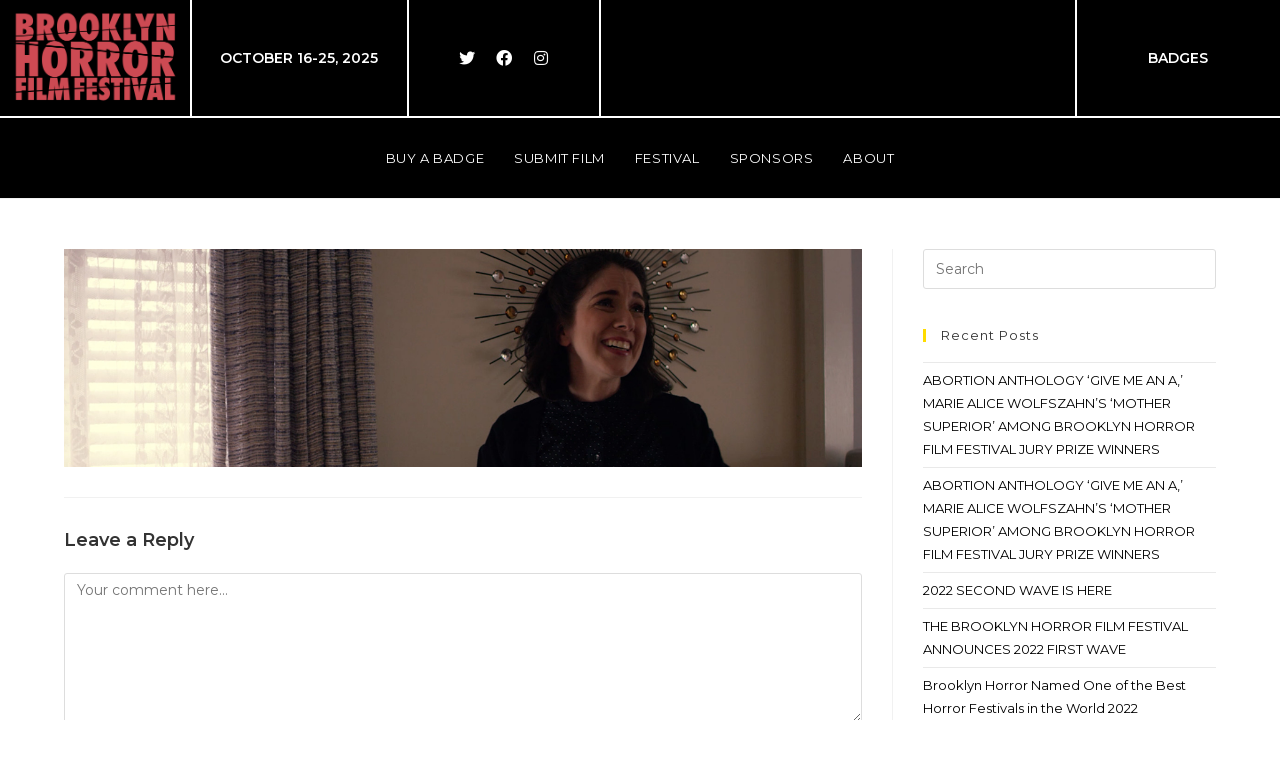

--- FILE ---
content_type: text/html; charset=UTF-8
request_url: https://brooklynhorrorfest.com/?attachment_id=678
body_size: 15660
content:
<!DOCTYPE html>
<html class="html" lang="en-US">
<head>
	<meta charset="UTF-8">
	<link rel="profile" href="https://gmpg.org/xfn/11">

	<meta name='robots' content='index, follow, max-image-preview:large, max-snippet:-1, max-video-preview:-1' />
<meta name="viewport" content="width=device-width, initial-scale=1">
	<!-- This site is optimized with the Yoast SEO plugin v21.2 - https://yoast.com/wordpress/plugins/seo/ -->
	<title>Stitched_Image_5 - Brooklyn Horror Film Festival</title>
	<link rel="canonical" href="https://b2835060.smushcdn.com/2835060/wp-content/uploads/2017/07/Stitched_Image_5.png?lossy=1&strip=1&webp=1" />
	<meta property="og:locale" content="en_US" />
	<meta property="og:type" content="article" />
	<meta property="og:title" content="Stitched_Image_5 - Brooklyn Horror Film Festival" />
	<meta property="og:url" content="https://brooklynhorrorfest.com/wp-content/uploads/2017/07/Stitched_Image_5.png" />
	<meta property="og:site_name" content="Brooklyn Horror Film Festival" />
	<meta property="article:publisher" content="https://www.facebook.com/brooklynhorror/" />
	<meta property="og:image" content="https://brooklynhorrorfest.com" />
	<meta property="og:image:width" content="1280" />
	<meta property="og:image:height" content="350" />
	<meta property="og:image:type" content="image/png" />
	<meta name="twitter:card" content="summary_large_image" />
	<meta name="twitter:site" content="@BrooklynHorror" />
	<script type="application/ld+json" class="yoast-schema-graph">{"@context":"https://schema.org","@graph":[{"@type":"WebPage","@id":"https://brooklynhorrorfest.com/wp-content/uploads/2017/07/Stitched_Image_5.png","url":"https://brooklynhorrorfest.com/wp-content/uploads/2017/07/Stitched_Image_5.png","name":"Stitched_Image_5 - Brooklyn Horror Film Festival","isPartOf":{"@id":"https://brooklynhorrorfest.com/#website"},"primaryImageOfPage":{"@id":"https://brooklynhorrorfest.com/wp-content/uploads/2017/07/Stitched_Image_5.png#primaryimage"},"image":{"@id":"https://brooklynhorrorfest.com/wp-content/uploads/2017/07/Stitched_Image_5.png#primaryimage"},"thumbnailUrl":"https://brooklynhorrorfest.com/wp-content/uploads/2017/07/Stitched_Image_5.png","datePublished":"2017-07-25T12:52:02+00:00","dateModified":"2017-07-25T12:52:02+00:00","breadcrumb":{"@id":"https://brooklynhorrorfest.com/wp-content/uploads/2017/07/Stitched_Image_5.png#breadcrumb"},"inLanguage":"en-US","potentialAction":[{"@type":"ReadAction","target":["https://brooklynhorrorfest.com/wp-content/uploads/2017/07/Stitched_Image_5.png"]}]},{"@type":"ImageObject","inLanguage":"en-US","@id":"https://brooklynhorrorfest.com/wp-content/uploads/2017/07/Stitched_Image_5.png#primaryimage","url":"https://brooklynhorrorfest.com/wp-content/uploads/2017/07/Stitched_Image_5.png","contentUrl":"https://brooklynhorrorfest.com/wp-content/uploads/2017/07/Stitched_Image_5.png","width":1280,"height":350},{"@type":"BreadcrumbList","@id":"https://brooklynhorrorfest.com/wp-content/uploads/2017/07/Stitched_Image_5.png#breadcrumb","itemListElement":[{"@type":"ListItem","position":1,"name":"Home","item":"https://brooklynhorrorfest.com/"},{"@type":"ListItem","position":2,"name":"Stitched_Image_5"}]},{"@type":"WebSite","@id":"https://brooklynhorrorfest.com/#website","url":"https://brooklynhorrorfest.com/","name":"Brooklyn Horror Film Festival","description":"The Brooklyn Horror Film Festival is a premier east coast genre festival that embodies the spirit of Brooklyn.","publisher":{"@id":"https://brooklynhorrorfest.com/#organization"},"potentialAction":[{"@type":"SearchAction","target":{"@type":"EntryPoint","urlTemplate":"https://brooklynhorrorfest.com/?s={search_term_string}"},"query-input":"required name=search_term_string"}],"inLanguage":"en-US"},{"@type":"Organization","@id":"https://brooklynhorrorfest.com/#organization","name":"Brooklyn Horror Film Festival","url":"https://brooklynhorrorfest.com/","logo":{"@type":"ImageObject","inLanguage":"en-US","@id":"https://brooklynhorrorfest.com/#/schema/logo/image/","url":"https://brooklynhorrorfest.com/wp-content/uploads/2017/07/BHFF-LOGO-1.jpg","contentUrl":"https://brooklynhorrorfest.com/wp-content/uploads/2017/07/BHFF-LOGO-1.jpg","width":1600,"height":1500,"caption":"Brooklyn Horror Film Festival"},"image":{"@id":"https://brooklynhorrorfest.com/#/schema/logo/image/"},"sameAs":["https://www.facebook.com/brooklynhorror/","https://twitter.com/BrooklynHorror","https://www.instagram.com/brooklynhorrorfest/"]}]}</script>
	<!-- / Yoast SEO plugin. -->


<link rel='dns-prefetch' href='//fonts.googleapis.com' />
<link rel='dns-prefetch' href='//b2835060.smushcdn.com' />
<link rel='dns-prefetch' href='//hb.wpmucdn.com' />
<link href='//hb.wpmucdn.com' rel='preconnect' />
<link href='https://fonts.googleapis.com' rel='preconnect' />
<link href='//fonts.gstatic.com' crossorigin='' rel='preconnect' />
<link rel="alternate" type="application/rss+xml" title="Brooklyn Horror Film Festival &raquo; Feed" href="https://brooklynhorrorfest.com/feed/" />
<link rel="alternate" type="application/rss+xml" title="Brooklyn Horror Film Festival &raquo; Comments Feed" href="https://brooklynhorrorfest.com/comments/feed/" />
<link rel="alternate" type="application/rss+xml" title="Brooklyn Horror Film Festival &raquo; Stitched_Image_5 Comments Feed" href="https://brooklynhorrorfest.com/?attachment_id=678/feed/" />
<link rel='stylesheet' id='elementor-post-3467-css' href='https://brooklynhorrorfest.com/wp-content/uploads/elementor/css/post-3467.css' media='all' />
<link rel='stylesheet' id='elementor-post-4775-css' href='https://brooklynhorrorfest.com/wp-content/uploads/elementor/css/post-4775.css' media='all' />
<link rel='stylesheet' id='wp-block-library-css' href='https://hb.wpmucdn.com/brooklynhorrorfest.com/d0509beb-a69c-4eca-aaf1-bb8453657b5a.css' media='all' />
<style id='wp-block-library-theme-inline-css'>
.wp-block-audio figcaption{color:#555;font-size:13px;text-align:center}.is-dark-theme .wp-block-audio figcaption{color:hsla(0,0%,100%,.65)}.wp-block-audio{margin:0 0 1em}.wp-block-code{border:1px solid #ccc;border-radius:4px;font-family:Menlo,Consolas,monaco,monospace;padding:.8em 1em}.wp-block-embed figcaption{color:#555;font-size:13px;text-align:center}.is-dark-theme .wp-block-embed figcaption{color:hsla(0,0%,100%,.65)}.wp-block-embed{margin:0 0 1em}.blocks-gallery-caption{color:#555;font-size:13px;text-align:center}.is-dark-theme .blocks-gallery-caption{color:hsla(0,0%,100%,.65)}.wp-block-image figcaption{color:#555;font-size:13px;text-align:center}.is-dark-theme .wp-block-image figcaption{color:hsla(0,0%,100%,.65)}.wp-block-image{margin:0 0 1em}.wp-block-pullquote{border-bottom:4px solid;border-top:4px solid;color:currentColor;margin-bottom:1.75em}.wp-block-pullquote cite,.wp-block-pullquote footer,.wp-block-pullquote__citation{color:currentColor;font-size:.8125em;font-style:normal;text-transform:uppercase}.wp-block-quote{border-left:.25em solid;margin:0 0 1.75em;padding-left:1em}.wp-block-quote cite,.wp-block-quote footer{color:currentColor;font-size:.8125em;font-style:normal;position:relative}.wp-block-quote.has-text-align-right{border-left:none;border-right:.25em solid;padding-left:0;padding-right:1em}.wp-block-quote.has-text-align-center{border:none;padding-left:0}.wp-block-quote.is-large,.wp-block-quote.is-style-large,.wp-block-quote.is-style-plain{border:none}.wp-block-search .wp-block-search__label{font-weight:700}.wp-block-search__button{border:1px solid #ccc;padding:.375em .625em}:where(.wp-block-group.has-background){padding:1.25em 2.375em}.wp-block-separator.has-css-opacity{opacity:.4}.wp-block-separator{border:none;border-bottom:2px solid;margin-left:auto;margin-right:auto}.wp-block-separator.has-alpha-channel-opacity{opacity:1}.wp-block-separator:not(.is-style-wide):not(.is-style-dots){width:100px}.wp-block-separator.has-background:not(.is-style-dots){border-bottom:none;height:1px}.wp-block-separator.has-background:not(.is-style-wide):not(.is-style-dots){height:2px}.wp-block-table{margin:0 0 1em}.wp-block-table td,.wp-block-table th{word-break:normal}.wp-block-table figcaption{color:#555;font-size:13px;text-align:center}.is-dark-theme .wp-block-table figcaption{color:hsla(0,0%,100%,.65)}.wp-block-video figcaption{color:#555;font-size:13px;text-align:center}.is-dark-theme .wp-block-video figcaption{color:hsla(0,0%,100%,.65)}.wp-block-video{margin:0 0 1em}.wp-block-template-part.has-background{margin-bottom:0;margin-top:0;padding:1.25em 2.375em}
</style>
<style id='classic-theme-styles-inline-css'>
/*! This file is auto-generated */
.wp-block-button__link{color:#fff;background-color:#32373c;border-radius:9999px;box-shadow:none;text-decoration:none;padding:calc(.667em + 2px) calc(1.333em + 2px);font-size:1.125em}.wp-block-file__button{background:#32373c;color:#fff;text-decoration:none}
</style>
<style id='global-styles-inline-css'>
body{--wp--preset--color--black: #000000;--wp--preset--color--cyan-bluish-gray: #abb8c3;--wp--preset--color--white: #ffffff;--wp--preset--color--pale-pink: #f78da7;--wp--preset--color--vivid-red: #cf2e2e;--wp--preset--color--luminous-vivid-orange: #ff6900;--wp--preset--color--luminous-vivid-amber: #fcb900;--wp--preset--color--light-green-cyan: #7bdcb5;--wp--preset--color--vivid-green-cyan: #00d084;--wp--preset--color--pale-cyan-blue: #8ed1fc;--wp--preset--color--vivid-cyan-blue: #0693e3;--wp--preset--color--vivid-purple: #9b51e0;--wp--preset--gradient--vivid-cyan-blue-to-vivid-purple: linear-gradient(135deg,rgba(6,147,227,1) 0%,rgb(155,81,224) 100%);--wp--preset--gradient--light-green-cyan-to-vivid-green-cyan: linear-gradient(135deg,rgb(122,220,180) 0%,rgb(0,208,130) 100%);--wp--preset--gradient--luminous-vivid-amber-to-luminous-vivid-orange: linear-gradient(135deg,rgba(252,185,0,1) 0%,rgba(255,105,0,1) 100%);--wp--preset--gradient--luminous-vivid-orange-to-vivid-red: linear-gradient(135deg,rgba(255,105,0,1) 0%,rgb(207,46,46) 100%);--wp--preset--gradient--very-light-gray-to-cyan-bluish-gray: linear-gradient(135deg,rgb(238,238,238) 0%,rgb(169,184,195) 100%);--wp--preset--gradient--cool-to-warm-spectrum: linear-gradient(135deg,rgb(74,234,220) 0%,rgb(151,120,209) 20%,rgb(207,42,186) 40%,rgb(238,44,130) 60%,rgb(251,105,98) 80%,rgb(254,248,76) 100%);--wp--preset--gradient--blush-light-purple: linear-gradient(135deg,rgb(255,206,236) 0%,rgb(152,150,240) 100%);--wp--preset--gradient--blush-bordeaux: linear-gradient(135deg,rgb(254,205,165) 0%,rgb(254,45,45) 50%,rgb(107,0,62) 100%);--wp--preset--gradient--luminous-dusk: linear-gradient(135deg,rgb(255,203,112) 0%,rgb(199,81,192) 50%,rgb(65,88,208) 100%);--wp--preset--gradient--pale-ocean: linear-gradient(135deg,rgb(255,245,203) 0%,rgb(182,227,212) 50%,rgb(51,167,181) 100%);--wp--preset--gradient--electric-grass: linear-gradient(135deg,rgb(202,248,128) 0%,rgb(113,206,126) 100%);--wp--preset--gradient--midnight: linear-gradient(135deg,rgb(2,3,129) 0%,rgb(40,116,252) 100%);--wp--preset--font-size--small: 13px;--wp--preset--font-size--medium: 20px;--wp--preset--font-size--large: 36px;--wp--preset--font-size--x-large: 42px;--wp--preset--spacing--20: 0.44rem;--wp--preset--spacing--30: 0.67rem;--wp--preset--spacing--40: 1rem;--wp--preset--spacing--50: 1.5rem;--wp--preset--spacing--60: 2.25rem;--wp--preset--spacing--70: 3.38rem;--wp--preset--spacing--80: 5.06rem;--wp--preset--shadow--natural: 6px 6px 9px rgba(0, 0, 0, 0.2);--wp--preset--shadow--deep: 12px 12px 50px rgba(0, 0, 0, 0.4);--wp--preset--shadow--sharp: 6px 6px 0px rgba(0, 0, 0, 0.2);--wp--preset--shadow--outlined: 6px 6px 0px -3px rgba(255, 255, 255, 1), 6px 6px rgba(0, 0, 0, 1);--wp--preset--shadow--crisp: 6px 6px 0px rgba(0, 0, 0, 1);}:where(.is-layout-flex){gap: 0.5em;}:where(.is-layout-grid){gap: 0.5em;}body .is-layout-flow > .alignleft{float: left;margin-inline-start: 0;margin-inline-end: 2em;}body .is-layout-flow > .alignright{float: right;margin-inline-start: 2em;margin-inline-end: 0;}body .is-layout-flow > .aligncenter{margin-left: auto !important;margin-right: auto !important;}body .is-layout-constrained > .alignleft{float: left;margin-inline-start: 0;margin-inline-end: 2em;}body .is-layout-constrained > .alignright{float: right;margin-inline-start: 2em;margin-inline-end: 0;}body .is-layout-constrained > .aligncenter{margin-left: auto !important;margin-right: auto !important;}body .is-layout-constrained > :where(:not(.alignleft):not(.alignright):not(.alignfull)){max-width: var(--wp--style--global--content-size);margin-left: auto !important;margin-right: auto !important;}body .is-layout-constrained > .alignwide{max-width: var(--wp--style--global--wide-size);}body .is-layout-flex{display: flex;}body .is-layout-flex{flex-wrap: wrap;align-items: center;}body .is-layout-flex > *{margin: 0;}body .is-layout-grid{display: grid;}body .is-layout-grid > *{margin: 0;}:where(.wp-block-columns.is-layout-flex){gap: 2em;}:where(.wp-block-columns.is-layout-grid){gap: 2em;}:where(.wp-block-post-template.is-layout-flex){gap: 1.25em;}:where(.wp-block-post-template.is-layout-grid){gap: 1.25em;}.has-black-color{color: var(--wp--preset--color--black) !important;}.has-cyan-bluish-gray-color{color: var(--wp--preset--color--cyan-bluish-gray) !important;}.has-white-color{color: var(--wp--preset--color--white) !important;}.has-pale-pink-color{color: var(--wp--preset--color--pale-pink) !important;}.has-vivid-red-color{color: var(--wp--preset--color--vivid-red) !important;}.has-luminous-vivid-orange-color{color: var(--wp--preset--color--luminous-vivid-orange) !important;}.has-luminous-vivid-amber-color{color: var(--wp--preset--color--luminous-vivid-amber) !important;}.has-light-green-cyan-color{color: var(--wp--preset--color--light-green-cyan) !important;}.has-vivid-green-cyan-color{color: var(--wp--preset--color--vivid-green-cyan) !important;}.has-pale-cyan-blue-color{color: var(--wp--preset--color--pale-cyan-blue) !important;}.has-vivid-cyan-blue-color{color: var(--wp--preset--color--vivid-cyan-blue) !important;}.has-vivid-purple-color{color: var(--wp--preset--color--vivid-purple) !important;}.has-black-background-color{background-color: var(--wp--preset--color--black) !important;}.has-cyan-bluish-gray-background-color{background-color: var(--wp--preset--color--cyan-bluish-gray) !important;}.has-white-background-color{background-color: var(--wp--preset--color--white) !important;}.has-pale-pink-background-color{background-color: var(--wp--preset--color--pale-pink) !important;}.has-vivid-red-background-color{background-color: var(--wp--preset--color--vivid-red) !important;}.has-luminous-vivid-orange-background-color{background-color: var(--wp--preset--color--luminous-vivid-orange) !important;}.has-luminous-vivid-amber-background-color{background-color: var(--wp--preset--color--luminous-vivid-amber) !important;}.has-light-green-cyan-background-color{background-color: var(--wp--preset--color--light-green-cyan) !important;}.has-vivid-green-cyan-background-color{background-color: var(--wp--preset--color--vivid-green-cyan) !important;}.has-pale-cyan-blue-background-color{background-color: var(--wp--preset--color--pale-cyan-blue) !important;}.has-vivid-cyan-blue-background-color{background-color: var(--wp--preset--color--vivid-cyan-blue) !important;}.has-vivid-purple-background-color{background-color: var(--wp--preset--color--vivid-purple) !important;}.has-black-border-color{border-color: var(--wp--preset--color--black) !important;}.has-cyan-bluish-gray-border-color{border-color: var(--wp--preset--color--cyan-bluish-gray) !important;}.has-white-border-color{border-color: var(--wp--preset--color--white) !important;}.has-pale-pink-border-color{border-color: var(--wp--preset--color--pale-pink) !important;}.has-vivid-red-border-color{border-color: var(--wp--preset--color--vivid-red) !important;}.has-luminous-vivid-orange-border-color{border-color: var(--wp--preset--color--luminous-vivid-orange) !important;}.has-luminous-vivid-amber-border-color{border-color: var(--wp--preset--color--luminous-vivid-amber) !important;}.has-light-green-cyan-border-color{border-color: var(--wp--preset--color--light-green-cyan) !important;}.has-vivid-green-cyan-border-color{border-color: var(--wp--preset--color--vivid-green-cyan) !important;}.has-pale-cyan-blue-border-color{border-color: var(--wp--preset--color--pale-cyan-blue) !important;}.has-vivid-cyan-blue-border-color{border-color: var(--wp--preset--color--vivid-cyan-blue) !important;}.has-vivid-purple-border-color{border-color: var(--wp--preset--color--vivid-purple) !important;}.has-vivid-cyan-blue-to-vivid-purple-gradient-background{background: var(--wp--preset--gradient--vivid-cyan-blue-to-vivid-purple) !important;}.has-light-green-cyan-to-vivid-green-cyan-gradient-background{background: var(--wp--preset--gradient--light-green-cyan-to-vivid-green-cyan) !important;}.has-luminous-vivid-amber-to-luminous-vivid-orange-gradient-background{background: var(--wp--preset--gradient--luminous-vivid-amber-to-luminous-vivid-orange) !important;}.has-luminous-vivid-orange-to-vivid-red-gradient-background{background: var(--wp--preset--gradient--luminous-vivid-orange-to-vivid-red) !important;}.has-very-light-gray-to-cyan-bluish-gray-gradient-background{background: var(--wp--preset--gradient--very-light-gray-to-cyan-bluish-gray) !important;}.has-cool-to-warm-spectrum-gradient-background{background: var(--wp--preset--gradient--cool-to-warm-spectrum) !important;}.has-blush-light-purple-gradient-background{background: var(--wp--preset--gradient--blush-light-purple) !important;}.has-blush-bordeaux-gradient-background{background: var(--wp--preset--gradient--blush-bordeaux) !important;}.has-luminous-dusk-gradient-background{background: var(--wp--preset--gradient--luminous-dusk) !important;}.has-pale-ocean-gradient-background{background: var(--wp--preset--gradient--pale-ocean) !important;}.has-electric-grass-gradient-background{background: var(--wp--preset--gradient--electric-grass) !important;}.has-midnight-gradient-background{background: var(--wp--preset--gradient--midnight) !important;}.has-small-font-size{font-size: var(--wp--preset--font-size--small) !important;}.has-medium-font-size{font-size: var(--wp--preset--font-size--medium) !important;}.has-large-font-size{font-size: var(--wp--preset--font-size--large) !important;}.has-x-large-font-size{font-size: var(--wp--preset--font-size--x-large) !important;}
.wp-block-navigation a:where(:not(.wp-element-button)){color: inherit;}
:where(.wp-block-post-template.is-layout-flex){gap: 1.25em;}:where(.wp-block-post-template.is-layout-grid){gap: 1.25em;}
:where(.wp-block-columns.is-layout-flex){gap: 2em;}:where(.wp-block-columns.is-layout-grid){gap: 2em;}
.wp-block-pullquote{font-size: 1.5em;line-height: 1.6;}
</style>
<link rel='stylesheet' id='contact-form-7-css' href='https://hb.wpmucdn.com/brooklynhorrorfest.com/cf8fe93c-5a61-435c-90c2-431a7e4b0bb3.css' media='all' />
<link rel='stylesheet' id='oceanwp-style-css' href='https://hb.wpmucdn.com/brooklynhorrorfest.com/1ea87d43-f6f0-4dab-b945-85424ff10c81.css' media='all' />
<link rel='stylesheet' id='child-style-css' href='https://hb.wpmucdn.com/brooklynhorrorfest.com/61b9e0cd-e50a-4d4d-8107-867275ae4247.css' media='all' />
<link rel='stylesheet' id='elementor-frontend-css' href='https://hb.wpmucdn.com/brooklynhorrorfest.com/320e71da-67aa-46da-a4fe-9674e1286c75.css' media='all' />
<link rel='stylesheet' id='font-awesome-css' href='https://hb.wpmucdn.com/brooklynhorrorfest.com/9fa2753e-4e0d-4767-8162-625ddfda526f.css' media='all' />
<link rel='stylesheet' id='simple-line-icons-css' href='https://hb.wpmucdn.com/brooklynhorrorfest.com/cdffc86b-bfdd-4d3f-9953-e7fdb8595c0c.css' media='all' />
<link rel='stylesheet' id='oceanwp-hamburgers-css' href='https://hb.wpmucdn.com/brooklynhorrorfest.com/fb7c9d50-5004-46c6-8224-50c46197837f.css' media='all' />
<link rel='stylesheet' id='oceanwp-minus-css' href='https://hb.wpmucdn.com/brooklynhorrorfest.com/07749ebe-bd61-4a2e-b14e-42cb3c91db72.css' media='all' />
<link rel='stylesheet' id='oceanwp-google-font-montserrat-css' href='//fonts.googleapis.com/css?family=Montserrat%3A100%2C200%2C300%2C400%2C500%2C600%2C700%2C800%2C900%2C100i%2C200i%2C300i%2C400i%2C500i%2C600i%2C700i%2C800i%2C900i&#038;subset=latin&#038;display=swap&#038;ver=6.3' media='all' />
<link rel='stylesheet' id='simple-social-icons-font-css' href='https://hb.wpmucdn.com/brooklynhorrorfest.com/d1deea6a-3f2c-4065-8fe0-23e66a739db8.css' media='all' />
<link rel='stylesheet' id='oe-widgets-style-css' href='https://hb.wpmucdn.com/brooklynhorrorfest.com/281a598b-dbf4-4aa5-9021-4b4bce2f58e6.css' media='all' />
<link rel='stylesheet' id='oss-social-share-style-css' href='https://hb.wpmucdn.com/brooklynhorrorfest.com/fa7370ef-3780-4b18-a4b2-fab48d00fad8.css' media='all' />
<link rel='stylesheet' id='ofc-style-css' href='https://hb.wpmucdn.com/brooklynhorrorfest.com/24796a8c-6fbd-45a4-8fe5-32b5e4624123.css' media='all' />
<link rel='stylesheet' id='op-photoswipe-css' href='https://hb.wpmucdn.com/brooklynhorrorfest.com/cd519a65-cabb-40d8-9054-26959a2c6e88.css' media='all' />
<link rel='stylesheet' id='op-photoswipe-default-skin-css' href='https://hb.wpmucdn.com/brooklynhorrorfest.com/07bfc133-4c2b-4403-96fd-3aa93be520fd.css' media='all' />
<link rel='stylesheet' id='op-style-css' href='https://hb.wpmucdn.com/brooklynhorrorfest.com/fb31354f-1e25-4498-8a0b-255552759347.css' media='all' />
<link rel='stylesheet' id='osh-styles-css' href='https://hb.wpmucdn.com/brooklynhorrorfest.com/ccf978a8-48ff-4a4a-b65c-66e697cdaff4.css' media='all' />
<link rel='stylesheet' id='wphb-1-css' href='https://hb.wpmucdn.com/brooklynhorrorfest.com/b4ac1542-8ba7-4446-a606-8c4fd1b4e6bf.css' media='all' />
<script src='https://hb.wpmucdn.com/brooklynhorrorfest.com/adf1131c-0a67-4586-892a-37d76aa5ecbe.js' id='wphb-2-js'></script>
<link rel="https://api.w.org/" href="https://brooklynhorrorfest.com/wp-json/" /><link rel="alternate" type="application/json" href="https://brooklynhorrorfest.com/wp-json/wp/v2/media/678" /><link rel="EditURI" type="application/rsd+xml" title="RSD" href="https://brooklynhorrorfest.com/xmlrpc.php?rsd" />
<meta name="generator" content="WordPress 6.3" />
<link rel='shortlink' href='https://brooklynhorrorfest.com/?p=678' />
<link rel="alternate" type="application/json+oembed" href="https://brooklynhorrorfest.com/wp-json/oembed/1.0/embed?url=https%3A%2F%2Fbrooklynhorrorfest.com%2F%3Fattachment_id%3D678" />
<link rel="alternate" type="text/xml+oembed" href="https://brooklynhorrorfest.com/wp-json/oembed/1.0/embed?url=https%3A%2F%2Fbrooklynhorrorfest.com%2F%3Fattachment_id%3D678&#038;format=xml" />
		<script>
			document.documentElement.className = document.documentElement.className.replace('no-js', 'js');
		</script>
				<style>
			.no-js img.lazyload {
				display: none;
			}

			figure.wp-block-image img.lazyloading {
				min-width: 150px;
			}

			.lazyload,
			.lazyloading {
				--smush-placeholder-width: 100px;
				--smush-placeholder-aspect-ratio: 1/1;
				width: var(--smush-placeholder-width) !important;
				aspect-ratio: var(--smush-placeholder-aspect-ratio) !important;
			}

						.lazyload, .lazyloading {
				opacity: 0;
			}

			.lazyloaded {
				opacity: 1;
				transition: opacity 400ms;
				transition-delay: 0ms;
			}

					</style>
		<meta name="generator" content="Elementor 3.16.4; features: e_dom_optimization, e_optimized_assets_loading, additional_custom_breakpoints; settings: css_print_method-external, google_font-enabled, font_display-auto">
<style>.recentcomments a{display:inline !important;padding:0 !important;margin:0 !important;}</style><link rel="icon" href="https://b2835060.smushcdn.com/2835060/wp-content/uploads/2017/07/cropped-BHFF-LOGO-32x32.jpg?lossy=1&strip=1&webp=1" sizes="32x32" />
<link rel="icon" href="https://b2835060.smushcdn.com/2835060/wp-content/uploads/2017/07/cropped-BHFF-LOGO-192x192.jpg?lossy=1&strip=1&webp=1" sizes="192x192" />
<link rel="apple-touch-icon" href="https://b2835060.smushcdn.com/2835060/wp-content/uploads/2017/07/cropped-BHFF-LOGO-180x180.jpg?lossy=1&strip=1&webp=1" />
<meta name="msapplication-TileImage" content="https://brooklynhorrorfest.com/wp-content/uploads/2017/07/cropped-BHFF-LOGO-270x270.jpg" />
		<style id="wp-custom-css">
			/* nav menu link color */.menu-link{color:black}/* recent news - removes categories meta .blog-entry.thumbnail-entry .blog-entry-category{display:none !important}*//* recent news - removes comments counter meta */.blog-entry.thumbnail-entry .blog-entry-comments{display:none !important}/* recent news - aligns dateline to the left side */.blog-entry.thumbnail-entry .blog-entry-date{float:left}/* page header titles on non-elementor layouts centered */.page-header-title{text-align:center}/* On screens that are 500px or less,reduce font size. */@media screen and (max-width:500px){.single-post .entry-title{font-size:20px !important}}.mec-event-address{display:none}		</style>
		<!-- OceanWP CSS -->
<style type="text/css">
/* Colors */a:hover,a.light:hover,.theme-heading .text::before,.theme-heading .text::after,#top-bar-content >a:hover,#top-bar-social li.oceanwp-email a:hover,#site-navigation-wrap .dropdown-menu >li >a:hover,#site-header.medium-header #medium-searchform button:hover,.oceanwp-mobile-menu-icon a:hover,.blog-entry.post .blog-entry-header .entry-title a:hover,.blog-entry.post .blog-entry-readmore a:hover,.blog-entry.thumbnail-entry .blog-entry-category a,ul.meta li a:hover,.dropcap,.single nav.post-navigation .nav-links .title,body .related-post-title a:hover,body #wp-calendar caption,body .contact-info-widget.default i,body .contact-info-widget.big-icons i,body .custom-links-widget .oceanwp-custom-links li a:hover,body .custom-links-widget .oceanwp-custom-links li a:hover:before,body .posts-thumbnails-widget li a:hover,body .social-widget li.oceanwp-email a:hover,.comment-author .comment-meta .comment-reply-link,#respond #cancel-comment-reply-link:hover,#footer-widgets .footer-box a:hover,#footer-bottom a:hover,#footer-bottom #footer-bottom-menu a:hover,.sidr a:hover,.sidr-class-dropdown-toggle:hover,.sidr-class-menu-item-has-children.active >a,.sidr-class-menu-item-has-children.active >a >.sidr-class-dropdown-toggle,input[type=checkbox]:checked:before{color:#ffdc00}.single nav.post-navigation .nav-links .title .owp-icon use,.blog-entry.post .blog-entry-readmore a:hover .owp-icon use,body .contact-info-widget.default .owp-icon use,body .contact-info-widget.big-icons .owp-icon use{stroke:#ffdc00}input[type="button"],input[type="reset"],input[type="submit"],button[type="submit"],.button,#site-navigation-wrap .dropdown-menu >li.btn >a >span,.thumbnail:hover i,.thumbnail:hover .link-post-svg-icon,.post-quote-content,.omw-modal .omw-close-modal,body .contact-info-widget.big-icons li:hover i,body .contact-info-widget.big-icons li:hover .owp-icon,body div.wpforms-container-full .wpforms-form input[type=submit],body div.wpforms-container-full .wpforms-form button[type=submit],body div.wpforms-container-full .wpforms-form .wpforms-page-button,.woocommerce-cart .wp-element-button,.woocommerce-checkout .wp-element-button,.wp-block-button__link{background-color:#ffdc00}.widget-title{border-color:#ffdc00}blockquote{border-color:#ffdc00}.wp-block-quote{border-color:#ffdc00}#searchform-dropdown{border-color:#ffdc00}.dropdown-menu .sub-menu{border-color:#ffdc00}.blog-entry.large-entry .blog-entry-readmore a:hover{border-color:#ffdc00}.oceanwp-newsletter-form-wrap input[type="email"]:focus{border-color:#ffdc00}.social-widget li.oceanwp-email a:hover{border-color:#ffdc00}#respond #cancel-comment-reply-link:hover{border-color:#ffdc00}body .contact-info-widget.big-icons li:hover i{border-color:#ffdc00}body .contact-info-widget.big-icons li:hover .owp-icon{border-color:#ffdc00}#footer-widgets .oceanwp-newsletter-form-wrap input[type="email"]:focus{border-color:#ffdc00}a{color:#000000}a .owp-icon use{stroke:#000000}body .theme-button,body input[type="submit"],body button[type="submit"],body button,body .button,body div.wpforms-container-full .wpforms-form input[type=submit],body div.wpforms-container-full .wpforms-form button[type=submit],body div.wpforms-container-full .wpforms-form .wpforms-page-button,.woocommerce-cart .wp-element-button,.woocommerce-checkout .wp-element-button,.wp-block-button__link{border-color:#ffffff}body .theme-button:hover,body input[type="submit"]:hover,body button[type="submit"]:hover,body button:hover,body .button:hover,body div.wpforms-container-full .wpforms-form input[type=submit]:hover,body div.wpforms-container-full .wpforms-form input[type=submit]:active,body div.wpforms-container-full .wpforms-form button[type=submit]:hover,body div.wpforms-container-full .wpforms-form button[type=submit]:active,body div.wpforms-container-full .wpforms-form .wpforms-page-button:hover,body div.wpforms-container-full .wpforms-form .wpforms-page-button:active,.woocommerce-cart .wp-element-button:hover,.woocommerce-checkout .wp-element-button:hover,.wp-block-button__link:hover{border-color:#ffffff}.page-header .page-header-title,.page-header.background-image-page-header .page-header-title{color:#000000}/* OceanWP Style Settings CSS */.theme-button,input[type="submit"],button[type="submit"],button,.button,body div.wpforms-container-full .wpforms-form input[type=submit],body div.wpforms-container-full .wpforms-form button[type=submit],body div.wpforms-container-full .wpforms-form .wpforms-page-button{border-style:solid}.theme-button,input[type="submit"],button[type="submit"],button,.button,body div.wpforms-container-full .wpforms-form input[type=submit],body div.wpforms-container-full .wpforms-form button[type=submit],body div.wpforms-container-full .wpforms-form .wpforms-page-button{border-width:1px}form input[type="text"],form input[type="password"],form input[type="email"],form input[type="url"],form input[type="date"],form input[type="month"],form input[type="time"],form input[type="datetime"],form input[type="datetime-local"],form input[type="week"],form input[type="number"],form input[type="search"],form input[type="tel"],form input[type="color"],form select,form textarea,.woocommerce .woocommerce-checkout .select2-container--default .select2-selection--single{border-style:solid}body div.wpforms-container-full .wpforms-form input[type=date],body div.wpforms-container-full .wpforms-form input[type=datetime],body div.wpforms-container-full .wpforms-form input[type=datetime-local],body div.wpforms-container-full .wpforms-form input[type=email],body div.wpforms-container-full .wpforms-form input[type=month],body div.wpforms-container-full .wpforms-form input[type=number],body div.wpforms-container-full .wpforms-form input[type=password],body div.wpforms-container-full .wpforms-form input[type=range],body div.wpforms-container-full .wpforms-form input[type=search],body div.wpforms-container-full .wpforms-form input[type=tel],body div.wpforms-container-full .wpforms-form input[type=text],body div.wpforms-container-full .wpforms-form input[type=time],body div.wpforms-container-full .wpforms-form input[type=url],body div.wpforms-container-full .wpforms-form input[type=week],body div.wpforms-container-full .wpforms-form select,body div.wpforms-container-full .wpforms-form textarea{border-style:solid}form input[type="text"],form input[type="password"],form input[type="email"],form input[type="url"],form input[type="date"],form input[type="month"],form input[type="time"],form input[type="datetime"],form input[type="datetime-local"],form input[type="week"],form input[type="number"],form input[type="search"],form input[type="tel"],form input[type="color"],form select,form textarea{border-radius:3px}body div.wpforms-container-full .wpforms-form input[type=date],body div.wpforms-container-full .wpforms-form input[type=datetime],body div.wpforms-container-full .wpforms-form input[type=datetime-local],body div.wpforms-container-full .wpforms-form input[type=email],body div.wpforms-container-full .wpforms-form input[type=month],body div.wpforms-container-full .wpforms-form input[type=number],body div.wpforms-container-full .wpforms-form input[type=password],body div.wpforms-container-full .wpforms-form input[type=range],body div.wpforms-container-full .wpforms-form input[type=search],body div.wpforms-container-full .wpforms-form input[type=tel],body div.wpforms-container-full .wpforms-form input[type=text],body div.wpforms-container-full .wpforms-form input[type=time],body div.wpforms-container-full .wpforms-form input[type=url],body div.wpforms-container-full .wpforms-form input[type=week],body div.wpforms-container-full .wpforms-form select,body div.wpforms-container-full .wpforms-form textarea{border-radius:3px}/* Header */#site-navigation-wrap .dropdown-menu >li >a,#site-navigation-wrap .dropdown-menu >li >span.opl-logout-link,.oceanwp-mobile-menu-icon a,.mobile-menu-close,.after-header-content-inner >a{line-height:80px}#site-header,.has-transparent-header .is-sticky #site-header,.has-vh-transparent .is-sticky #site-header.vertical-header,#searchform-header-replace{background-color:#000000}#site-header.has-header-media .overlay-header-media{background-color:rgba(0,0,0,0.5)}.dropdown-menu .sub-menu,#searchform-dropdown,.current-shop-items-dropdown{border-color:#ffdc00}@media (max-width:920px){#top-bar-nav,#site-navigation-wrap,.oceanwp-social-menu,.after-header-content{display:none}.center-logo #site-logo{float:none;position:absolute;left:50%;padding:0;-webkit-transform:translateX(-50%);transform:translateX(-50%)}#site-header.center-header #site-logo,.oceanwp-mobile-menu-icon,#oceanwp-cart-sidebar-wrap{display:block}body.vertical-header-style #outer-wrap{margin:0 !important}#site-header.vertical-header{position:relative;width:100%;left:0 !important;right:0 !important}#site-header.vertical-header .has-template >#site-logo{display:block}#site-header.vertical-header #site-header-inner{display:-webkit-box;display:-webkit-flex;display:-ms-flexbox;display:flex;-webkit-align-items:center;align-items:center;padding:0;max-width:90%}#site-header.vertical-header #site-header-inner >*:not(.oceanwp-mobile-menu-icon){display:none}#site-header.vertical-header #site-header-inner >*{padding:0 !important}#site-header.vertical-header #site-header-inner #site-logo{display:block;margin:0;width:50%;text-align:left}body.rtl #site-header.vertical-header #site-header-inner #site-logo{text-align:right}#site-header.vertical-header #site-header-inner .oceanwp-mobile-menu-icon{width:50%;text-align:right}body.rtl #site-header.vertical-header #site-header-inner .oceanwp-mobile-menu-icon{text-align:left}#site-header.vertical-header .vertical-toggle,body.vertical-header-style.vh-closed #site-header.vertical-header .vertical-toggle{display:none}#site-logo.has-responsive-logo .custom-logo-link{display:none}#site-logo.has-responsive-logo .responsive-logo-link{display:block}.is-sticky #site-logo.has-sticky-logo .responsive-logo-link{display:none}.is-sticky #site-logo.has-responsive-logo .sticky-logo-link{display:block}#top-bar.has-no-content #top-bar-social.top-bar-left,#top-bar.has-no-content #top-bar-social.top-bar-right{position:inherit;left:auto;right:auto;float:none;height:auto;line-height:1.5em;margin-top:0;text-align:center}#top-bar.has-no-content #top-bar-social li{float:none;display:inline-block}.owp-cart-overlay,#side-panel-wrap a.side-panel-btn{display:none !important}}.mobile-menu .hamburger-inner,.mobile-menu .hamburger-inner::before,.mobile-menu .hamburger-inner::after{background-color:#ffffff}#mobile-fullscreen{background-color:#000000}/* Blog CSS */.ocean-single-post-header ul.meta-item li a:hover{color:#333333}/* Footer Widgets */#footer-widgets{background-color:#000000}#footer-widgets,#footer-widgets p,#footer-widgets li a:before,#footer-widgets .contact-info-widget span.oceanwp-contact-title,#footer-widgets .recent-posts-date,#footer-widgets .recent-posts-comments,#footer-widgets .widget-recent-posts-icons li .fa{color:#ffffff}/* Footer Callout CSS */#footer-callout-wrap{padding:0}/* Portfolio CSS */@media (max-width:480px){.portfolio-entries .portfolio-filters li{width:100%}}.portfolio-entries .portfolio-entry-thumbnail .overlay{background-color:rgba(0,0,0,0.4)}.portfolio-entries .portfolio-entry-thumbnail .portfolio-overlay-icons li a{border-color:rgba(255,255,255,0.4)}/* Typography */body{font-family:Montserrat;font-size:14px;line-height:1.8}h1,h2,h3,h4,h5,h6,.theme-heading,.widget-title,.oceanwp-widget-recent-posts-title,.comment-reply-title,.entry-title,.sidebar-box .widget-title{line-height:1.4}h1{font-size:23px;line-height:1.4;font-weight:600;text-transform:capitalize}h2{font-size:20px;line-height:1.4}h3{font-size:18px;line-height:1.4}h4{font-size:17px;line-height:1.4}h5{font-size:14px;line-height:1.4}h6{font-size:15px;line-height:1.4}.page-header .page-header-title,.page-header.background-image-page-header .page-header-title{font-size:40px;line-height:1.5;font-weight:600;text-transform:uppercase}@media screen and (max-width:480px){.page-header .page-header-title,.page-header.background-image-page-header .page-header-title{font-size:30px}}.page-header .page-subheading{font-size:15px;line-height:1.8}.site-breadcrumbs,.site-breadcrumbs a{font-size:13px;line-height:1.4}#top-bar-content,#top-bar-social-alt{font-size:12px;line-height:1.8}#site-logo a.site-logo-text{font-size:24px;line-height:1.8}.dropdown-menu ul li a.menu-link,#site-header.full_screen-header .fs-dropdown-menu ul.sub-menu li a{font-size:12px;line-height:1.2;letter-spacing:.6px}.sidr-class-dropdown-menu li a,a.sidr-class-toggle-sidr-close,#mobile-dropdown ul li a,body #mobile-fullscreen ul li a{font-size:15px;line-height:1.8}.blog-entry.post .blog-entry-header .entry-title a{font-size:24px;line-height:1.4}.ocean-single-post-header .single-post-title{font-size:34px;line-height:1.4;letter-spacing:.6px}@media screen and (max-width:768px){.ocean-single-post-header .single-post-title{font-size:30px}}@media screen and (max-width:480px){.ocean-single-post-header .single-post-title{font-size:30px}}.ocean-single-post-header ul.meta-item li,.ocean-single-post-header ul.meta-item li a{font-size:13px;line-height:1.4;letter-spacing:.6px}.ocean-single-post-header .post-author-name,.ocean-single-post-header .post-author-name a{font-size:14px;line-height:1.4;letter-spacing:.6px}.ocean-single-post-header .post-author-description{font-size:12px;line-height:1.4;letter-spacing:.6px}.single-post .entry-title{line-height:1.4;letter-spacing:.6px}.single-post ul.meta li,.single-post ul.meta li a{font-size:14px;line-height:1.4;letter-spacing:.6px}.sidebar-box .widget-title,.sidebar-box.widget_block .wp-block-heading{font-size:13px;line-height:1;letter-spacing:1px}#footer-widgets .footer-box .widget-title{font-size:13px;line-height:1;letter-spacing:1px}#footer-bottom #copyright{font-size:12px;line-height:1}#footer-bottom #footer-bottom-menu{font-size:12px;line-height:1}.woocommerce-store-notice.demo_store{line-height:2;letter-spacing:1.5px}.demo_store .woocommerce-store-notice__dismiss-link{line-height:2;letter-spacing:1.5px}.woocommerce ul.products li.product li.title h2,.woocommerce ul.products li.product li.title a{font-size:14px;line-height:1.5}.woocommerce ul.products li.product li.category,.woocommerce ul.products li.product li.category a{font-size:12px;line-height:1}.woocommerce ul.products li.product .price{font-size:18px;line-height:1}.woocommerce ul.products li.product .button,.woocommerce ul.products li.product .product-inner .added_to_cart{font-size:12px;line-height:1.5;letter-spacing:1px}.woocommerce ul.products li.owp-woo-cond-notice span,.woocommerce ul.products li.owp-woo-cond-notice a{font-size:16px;line-height:1;letter-spacing:1px;font-weight:600;text-transform:capitalize}.woocommerce div.product .product_title{font-size:24px;line-height:1.4;letter-spacing:.6px}.woocommerce div.product p.price{font-size:36px;line-height:1}.woocommerce .owp-btn-normal .summary form button.button,.woocommerce .owp-btn-big .summary form button.button,.woocommerce .owp-btn-very-big .summary form button.button{font-size:12px;line-height:1.5;letter-spacing:1px;text-transform:uppercase}.woocommerce div.owp-woo-single-cond-notice span,.woocommerce div.owp-woo-single-cond-notice a{font-size:18px;line-height:2;letter-spacing:1.5px;font-weight:600;text-transform:capitalize}.ocean-preloader--active .preloader-after-content{font-size:20px;line-height:1.8;letter-spacing:.6px}#footer-callout .callout-button{font-size:15px}#footer-callout .footer-callout-content{font-size:15px}
</style></head>

<body data-rsssl=1 class="attachment attachment-template-default single single-attachment postid-678 attachmentid-678 attachment-png wp-custom-logo wp-embed-responsive oceanwp-theme fullscreen-mobile has-sidebar content-right-sidebar page-header-disabled elementor-default elementor-kit-3078" itemscope="itemscope" itemtype="https://schema.org/WebPage">

	
	
	<div id="outer-wrap" class="site clr">

		<a class="skip-link screen-reader-text" href="#main">Skip to content</a>

		
		<div id="wrap" class="clr">

			
			
<header id="site-header" class="custom-header has-social clr fixed-scroll shrink-header has-sticky-mobile no-shadow" data-height="54" itemscope="itemscope" itemtype="https://schema.org/WPHeader" role="banner">

	
		

<div id="site-header-inner" class="clr">

			<div data-elementor-type="wp-post" data-elementor-id="3467" class="elementor elementor-3467">
									<header class="elementor-section elementor-top-section elementor-element elementor-element-f061f64 elementor-section-full_width elementor-hidden-mobile elementor-section-content-middle sticky-header elementor-section-height-default elementor-section-height-default" data-id="f061f64" data-element_type="section">
						<div class="elementor-container elementor-column-gap-default">
					<div class="elementor-column elementor-col-20 elementor-top-column elementor-element elementor-element-212af23" data-id="212af23" data-element_type="column">
			<div class="elementor-widget-wrap elementor-element-populated">
								<div class="elementor-element elementor-element-2f9b7f3 elementor-widget elementor-widget-image" data-id="2f9b7f3" data-element_type="widget" data-widget_type="image.default">
				<div class="elementor-widget-container">
																<a href="https://brooklynhorrorfest.com/">
							<img width="1850" height="1045" data-src="https://b2835060.smushcdn.com/2835060/wp-content/uploads/2023/09/bhff-logo-23.png?lossy=1&strip=1&webp=1" class="attachment-full size-full wp-image-14846 lazyload" alt="" data-srcset="https://b2835060.smushcdn.com/2835060/wp-content/uploads/2023/09/bhff-logo-23.png?lossy=1&strip=1&webp=1 1850w, https://b2835060.smushcdn.com/2835060/wp-content/uploads/2023/09/bhff-logo-23-300x169.png?lossy=1&strip=1&webp=1 300w, https://b2835060.smushcdn.com/2835060/wp-content/uploads/2023/09/bhff-logo-23-1024x578.png?lossy=1&strip=1&webp=1 1024w, https://b2835060.smushcdn.com/2835060/wp-content/uploads/2023/09/bhff-logo-23-768x434.png?lossy=1&strip=1&webp=1 768w, https://b2835060.smushcdn.com/2835060/wp-content/uploads/2023/09/bhff-logo-23-1536x868.png?lossy=1&strip=1&webp=1 1536w, https://b2835060.smushcdn.com/2835060/wp-content/uploads/2023/09/bhff-logo-23.png?lossy=1&strip=1&webp=1 142w, https://b2835060.smushcdn.com/2835060/wp-content/uploads/2023/09/bhff-logo-23.png?size=240x136&lossy=1&strip=1&webp=1 240w, https://b2835060.smushcdn.com/2835060/wp-content/uploads/2023/09/bhff-logo-23.png?size=480x271&lossy=1&strip=1&webp=1 480w, https://b2835060.smushcdn.com/2835060/wp-content/uploads/2023/09/bhff-logo-23.png?size=960x542&lossy=1&strip=1&webp=1 960w, https://b2835060.smushcdn.com/2835060/wp-content/uploads/2023/09/bhff-logo-23.png?size=1200x678&lossy=1&strip=1&webp=1 1200w" data-sizes="(max-width: 1850px) 100vw, 1850px" src="[data-uri]" style="--smush-placeholder-width: 1850px; --smush-placeholder-aspect-ratio: 1850/1045;" />								</a>
															</div>
				</div>
					</div>
		</div>
				<div class="elementor-column elementor-col-20 elementor-top-column elementor-element elementor-element-ed1cce9" data-id="ed1cce9" data-element_type="column">
			<div class="elementor-widget-wrap elementor-element-populated">
								<div class="elementor-element elementor-element-d005605 elementor-widget elementor-widget-heading" data-id="d005605" data-element_type="widget" data-widget_type="heading.default">
				<div class="elementor-widget-container">
			<h5 class="elementor-heading-title elementor-size-default">OCTOBER 16-25, 2025</h5>		</div>
				</div>
					</div>
		</div>
				<div class="elementor-column elementor-col-20 elementor-top-column elementor-element elementor-element-0314cac" data-id="0314cac" data-element_type="column">
			<div class="elementor-widget-wrap elementor-element-populated">
								<div class="elementor-element elementor-element-6d38565 elementor-shape-rounded elementor-grid-0 e-grid-align-center elementor-widget elementor-widget-social-icons" data-id="6d38565" data-element_type="widget" data-widget_type="social-icons.default">
				<div class="elementor-widget-container">
					<div class="elementor-social-icons-wrapper elementor-grid">
							<span class="elementor-grid-item">
					<a class="elementor-icon elementor-social-icon elementor-social-icon-twitter elementor-repeater-item-1129534" href="https://twitter.com/brooklynhorror" target="_blank">
						<span class="elementor-screen-only">Twitter</span>
						<i class="fab fa-twitter"></i>					</a>
				</span>
							<span class="elementor-grid-item">
					<a class="elementor-icon elementor-social-icon elementor-social-icon-facebook elementor-repeater-item-d982230" href="https://www.facebook.com/brooklynhorror/" target="_blank">
						<span class="elementor-screen-only">Facebook</span>
						<i class="fab fa-facebook"></i>					</a>
				</span>
							<span class="elementor-grid-item">
					<a class="elementor-icon elementor-social-icon elementor-social-icon-instagram elementor-repeater-item-7b1c9f9" href="https://www.instagram.com/brooklynhorrorfest/" target="_blank">
						<span class="elementor-screen-only">Instagram</span>
						<i class="fab fa-instagram"></i>					</a>
				</span>
					</div>
				</div>
				</div>
					</div>
		</div>
				<div class="elementor-column elementor-col-20 elementor-top-column elementor-element elementor-element-43c4660" data-id="43c4660" data-element_type="column">
			<div class="elementor-widget-wrap elementor-element-populated">
								<section class="elementor-section elementor-inner-section elementor-element elementor-element-4c160ae elementor-section-boxed elementor-section-height-default elementor-section-height-default" data-id="4c160ae" data-element_type="section">
						<div class="elementor-container elementor-column-gap-default">
					<div class="elementor-column elementor-col-100 elementor-inner-column elementor-element elementor-element-2d60e02" data-id="2d60e02" data-element_type="column">
			<div class="elementor-widget-wrap">
									</div>
		</div>
							</div>
		</section>
					</div>
		</div>
				<div class="elementor-column elementor-col-20 elementor-top-column elementor-element elementor-element-b880321" data-id="b880321" data-element_type="column">
			<div class="elementor-widget-wrap elementor-element-populated">
								<div class="elementor-element elementor-element-2c8e9de elementor-widget elementor-widget-heading" data-id="2c8e9de" data-element_type="widget" data-widget_type="heading.default">
				<div class="elementor-widget-container">
			<h5 class="elementor-heading-title elementor-size-default"><a href="https://brooklynhorror2025.eventive.org/passes/buy" target="_blank">BADGES</a></h5>		</div>
				</div>
					</div>
		</div>
							</div>
		</header>
				<nav class="elementor-section elementor-top-section elementor-element elementor-element-dbccb66 elementor-hidden-mobile elementor-section-full_width elementor-section-content-middle elementor-section-height-default elementor-section-height-default" data-id="dbccb66" data-element_type="section">
						<div class="elementor-container elementor-column-gap-no">
					<div class="elementor-column elementor-col-100 elementor-top-column elementor-element elementor-element-730d360" data-id="730d360" data-element_type="column">
			<div class="elementor-widget-wrap elementor-element-populated">
								<div class="elementor-element elementor-element-4cb42ec elementor-widget elementor-widget-oew-nav" data-id="4cb42ec" data-element_type="widget" data-widget_type="oew-nav.default">
				<div class="elementor-widget-container">
			
		<div class="custom-header-nav clr">
						<div id="site-navigation-wrap" class="no-top-border clr">
			
			
			
			<nav id="site-navigation" class="navigation main-navigation clr" itemscope="itemscope" itemtype="https://schema.org/SiteNavigationElement" role="navigation" >

				<ul id="menu-main-nav-menu" class="main-menu dropdown-menu sf-menu"><li id="menu-item-41570" class="menu-item menu-item-type-custom menu-item-object-custom menu-item-41570"><a href="https://brooklynhorror2026.eventive.org/passes/buy" class="menu-link"><span class="text-wrap">BUY A BADGE</span></a></li><li id="menu-item-246116" class="menu-item menu-item-type-custom menu-item-object-custom menu-item-246116"><a href="https://filmfreeway.com/BrooklynHorrorFest" class="menu-link"><span class="text-wrap">SUBMIT FILM</span></a></li><li id="menu-item-4468" class="menu-item menu-item-type-custom menu-item-object-custom menu-item-has-children dropdown menu-item-4468"><a href="#" class="menu-link"><span class="text-wrap">FESTIVAL</span></a>
<ul class="sub-menu">
	<li id="menu-item-245554" class="menu-item menu-item-type-post_type menu-item-object-page menu-item-245554"><a href="https://brooklynhorrorfest.com/2025-jury/" class="menu-link"><span class="text-wrap">2025 JURY</span></a></li>	<li id="menu-item-13482" class="menu-item menu-item-type-custom menu-item-object-custom menu-item-13482"><a target="_blank" href="https://brooklynhorror2025.eventive.org/films" class="menu-link"><span class="text-wrap">2025 FILMS</span></a></li>	<li id="menu-item-245577" class="menu-item menu-item-type-post_type menu-item-object-page menu-item-245577"><a href="https://brooklynhorrorfest.com/2025-lineup/" class="menu-link"><span class="text-wrap">2025 LINEUP ANNOUNCEMENT</span></a></li>	<li id="menu-item-5357" class="menu-item menu-item-type-post_type menu-item-object-page menu-item-5357"><a href="https://brooklynhorrorfest.com/code-of-conduct/" class="menu-link"><span class="text-wrap">CODE OF CONDUCT</span></a></li></ul>
</li><li id="menu-item-5340" class="menu-item menu-item-type-post_type menu-item-object-page menu-item-5340"><a href="https://brooklynhorrorfest.com/sponsors/" class="menu-link"><span class="text-wrap">SPONSORS</span></a></li><li id="menu-item-3793" class="menu-item menu-item-type-post_type menu-item-object-page menu-item-has-children dropdown menu-item-3793"><a href="https://brooklynhorrorfest.com/about/" class="menu-link"><span class="text-wrap">ABOUT</span></a>
<ul class="sub-menu">
	<li id="menu-item-5356" class="menu-item menu-item-type-post_type menu-item-object-page menu-item-5356"><a href="https://brooklynhorrorfest.com/privacy-policy/" class="menu-link"><span class="text-wrap">PRIVACY POLICY</span></a></li>	<li id="menu-item-3390" class="menu-item menu-item-type-post_type menu-item-object-page menu-item-3390"><a href="https://brooklynhorrorfest.com/contact/" class="menu-link"><span class="text-wrap">CONTACT</span></a></li></ul>
</li></ul>
			</nav><!-- #site-navigation -->

			
			
					</div><!-- #site-navigation-wrap -->
			
		
	
	
	<div class="oceanwp-mobile-menu-icon clr mobile-right">

		
		
		
		<a href="https://brooklynhorrorfest.com/#mobile-menu-toggle" class="mobile-menu"  aria-label="Mobile Menu">
							<div class="hamburger hamburger--minus" aria-expanded="false" role="navigation">
					<div class="hamburger-box">
						<div class="hamburger-inner"></div>
					</div>
				</div>
						</a>

		
		
		
	</div><!-- #oceanwp-mobile-menu-navbar -->

	
		</div>

			</div>
				</div>
					</div>
		</div>
							</div>
		</nav>
				<section class="elementor-section elementor-top-section elementor-element elementor-element-ec5c174 elementor-section-full_width elementor-hidden-desktop elementor-hidden-tablet elementor-section-height-min-height elementor-section-height-default elementor-section-items-middle" data-id="ec5c174" data-element_type="section">
						<div class="elementor-container elementor-column-gap-default">
					<div class="elementor-column elementor-col-50 elementor-top-column elementor-element elementor-element-d85fdf5" data-id="d85fdf5" data-element_type="column">
			<div class="elementor-widget-wrap elementor-element-populated">
								<div class="elementor-element elementor-element-6d2438d elementor-widget elementor-widget-image" data-id="6d2438d" data-element_type="widget" data-widget_type="image.default">
				<div class="elementor-widget-container">
																<a href="https://brooklynhorrorfest.com/">
							<img data-src="https://b2835060.smushcdn.com/2835060/wp-content/uploads/elementor/thumbs/bhff-logo-23-qczqwgwmfobz7zdqcxdsc4ngltf7s8jxgzq2szbhy8.png?lossy=1&strip=1&webp=1" title="bhff-logo-23" alt="bhff-logo-23" data-srcset="https://b2835060.smushcdn.com/2835060/wp-content/uploads/elementor/thumbs/bhff-logo-23-qczqwgwmfobz7zdqcxdsc4ngltf7s8jxgzq2szbhy8.png?lossy=1&amp;strip=1&amp;webp=1 1850w,https://b2835060.smushcdn.com/2835060/wp-content/uploads/elementor/thumbs/bhff-logo-23-qczqwgwmfobz7zdqcxdsc4ngltf7s8jxgzq2szbhy8.png?size=240x136&amp;lossy=1&amp;strip=1&amp;webp=1 240w,https://b2835060.smushcdn.com/2835060/wp-content/uploads/elementor/thumbs/bhff-logo-23-qczqwgwmfobz7zdqcxdsc4ngltf7s8jxgzq2szbhy8.png?size=480x271&amp;lossy=1&amp;strip=1&amp;webp=1 480w,https://b2835060.smushcdn.com/2835060/wp-content/uploads/elementor/thumbs/bhff-logo-23-qczqwgwmfobz7zdqcxdsc4ngltf7s8jxgzq2szbhy8.png?size=720x407&amp;lossy=1&amp;strip=1&amp;webp=1 720w,https://b2835060.smushcdn.com/2835060/wp-content/uploads/elementor/thumbs/bhff-logo-23-qczqwgwmfobz7zdqcxdsc4ngltf7s8jxgzq2szbhy8.png?size=960x542&amp;lossy=1&amp;strip=1&amp;webp=1 960w,https://b2835060.smushcdn.com/2835060/wp-content/uploads/elementor/thumbs/bhff-logo-23-qczqwgwmfobz7zdqcxdsc4ngltf7s8jxgzq2szbhy8.png?size=1200x678&amp;lossy=1&amp;strip=1&amp;webp=1 1200w" data-sizes="(max-width: 1850px) 100vw, 1850px" src="[data-uri]" class="lazyload" />								</a>
															</div>
				</div>
					</div>
		</div>
				<div class="elementor-column elementor-col-50 elementor-top-column elementor-element elementor-element-4d7cec7" data-id="4d7cec7" data-element_type="column">
			<div class="elementor-widget-wrap elementor-element-populated">
								<div class="elementor-element elementor-element-6541040 elementor-widget elementor-widget-oew-nav" data-id="6541040" data-element_type="widget" data-widget_type="oew-nav.default">
				<div class="elementor-widget-container">
			
		<div class="custom-header-nav clr">
						<div id="site-navigation-wrap" class="no-top-border clr">
			
			
			
			<nav id="site-navigation" class="navigation main-navigation clr" itemscope="itemscope" itemtype="https://schema.org/SiteNavigationElement" role="navigation" >

				<ul id="menu-main-nav-menu-1" class="main-menu dropdown-menu sf-menu"><li class="menu-item menu-item-type-custom menu-item-object-custom menu-item-41570"><a href="https://brooklynhorror2026.eventive.org/passes/buy" class="menu-link"><span class="text-wrap">BUY A BADGE</span></a></li><li class="menu-item menu-item-type-custom menu-item-object-custom menu-item-246116"><a href="https://filmfreeway.com/BrooklynHorrorFest" class="menu-link"><span class="text-wrap">SUBMIT FILM</span></a></li><li class="menu-item menu-item-type-custom menu-item-object-custom menu-item-has-children dropdown menu-item-4468"><a href="#" class="menu-link"><span class="text-wrap">FESTIVAL</span></a>
<ul class="sub-menu">
	<li class="menu-item menu-item-type-post_type menu-item-object-page menu-item-245554"><a href="https://brooklynhorrorfest.com/2025-jury/" class="menu-link"><span class="text-wrap">2025 JURY</span></a></li>	<li class="menu-item menu-item-type-custom menu-item-object-custom menu-item-13482"><a target="_blank" href="https://brooklynhorror2025.eventive.org/films" class="menu-link"><span class="text-wrap">2025 FILMS</span></a></li>	<li class="menu-item menu-item-type-post_type menu-item-object-page menu-item-245577"><a href="https://brooklynhorrorfest.com/2025-lineup/" class="menu-link"><span class="text-wrap">2025 LINEUP ANNOUNCEMENT</span></a></li>	<li class="menu-item menu-item-type-post_type menu-item-object-page menu-item-5357"><a href="https://brooklynhorrorfest.com/code-of-conduct/" class="menu-link"><span class="text-wrap">CODE OF CONDUCT</span></a></li></ul>
</li><li class="menu-item menu-item-type-post_type menu-item-object-page menu-item-5340"><a href="https://brooklynhorrorfest.com/sponsors/" class="menu-link"><span class="text-wrap">SPONSORS</span></a></li><li class="menu-item menu-item-type-post_type menu-item-object-page menu-item-has-children dropdown menu-item-3793"><a href="https://brooklynhorrorfest.com/about/" class="menu-link"><span class="text-wrap">ABOUT</span></a>
<ul class="sub-menu">
	<li class="menu-item menu-item-type-post_type menu-item-object-page menu-item-5356"><a href="https://brooklynhorrorfest.com/privacy-policy/" class="menu-link"><span class="text-wrap">PRIVACY POLICY</span></a></li>	<li class="menu-item menu-item-type-post_type menu-item-object-page menu-item-3390"><a href="https://brooklynhorrorfest.com/contact/" class="menu-link"><span class="text-wrap">CONTACT</span></a></li></ul>
</li></ul>
			</nav><!-- #site-navigation -->

			
			
					</div><!-- #site-navigation-wrap -->
			
		
	
	
	<div class="oceanwp-mobile-menu-icon clr mobile-right">

		
		
		
		<a href="https://brooklynhorrorfest.com/#mobile-menu-toggle" class="mobile-menu"  aria-label="Mobile Menu">
							<div class="hamburger hamburger--minus" aria-expanded="false" role="navigation">
					<div class="hamburger-box">
						<div class="hamburger-inner"></div>
					</div>
				</div>
						</a>

		
		
		
	</div><!-- #oceanwp-mobile-menu-navbar -->

	
		</div>

			</div>
				</div>
					</div>
		</div>
							</div>
		</section>
							</div>
		
</div>



		
		
</header><!-- #site-header -->


			
			<main id="main" class="site-main clr"  role="main">

				
	
	<div id="content-wrap" class="container clr">

		
		<div id="primary" class="content-area clr">

			
			<div id="content" class="site-content">

				
				
					<article class="image-attachment post-678 attachment type-attachment status-inherit hentry entry">
						<p><img width="1280" height="350" data-src="https://b2835060.smushcdn.com/2835060/wp-content/uploads/2017/07/Stitched_Image_5.png?lossy=1&strip=1&webp=1" class="attachment-full size-full lazyload" alt="" decoding="async" data-srcset="https://b2835060.smushcdn.com/2835060/wp-content/uploads/2017/07/Stitched_Image_5.png?lossy=1&strip=1&webp=1 1280w, https://b2835060.smushcdn.com/2835060/wp-content/uploads/2017/07/Stitched_Image_5-300x82.png?lossy=1&strip=1&webp=1 300w, https://b2835060.smushcdn.com/2835060/wp-content/uploads/2017/07/Stitched_Image_5-768x210.png?lossy=1&strip=1&webp=1 768w, https://b2835060.smushcdn.com/2835060/wp-content/uploads/2017/07/Stitched_Image_5-1024x280.png?lossy=1&strip=1&webp=1 1024w, https://b2835060.smushcdn.com/2835060/wp-content/uploads/2017/07/Stitched_Image_5.png?size=240x66&lossy=1&strip=1&webp=1 240w, https://b2835060.smushcdn.com/2835060/wp-content/uploads/2017/07/Stitched_Image_5.png?size=480x131&lossy=1&strip=1&webp=1 480w, https://b2835060.smushcdn.com/2835060/wp-content/uploads/2017/07/Stitched_Image_5.png?size=960x263&lossy=1&strip=1&webp=1 960w, https://b2835060.smushcdn.com/2835060/wp-content/uploads/2017/07/Stitched_Image_5.png?size=1200x328&lossy=1&strip=1&webp=1 1200w" data-sizes="(max-width: 1280px) 100vw, 1280px" src="[data-uri]" style="--smush-placeholder-width: 1280px; --smush-placeholder-aspect-ratio: 1280/350;" /></p>
						<div class="entry clr">
														
<section id="comments" class="comments-area clr has-comments">

	
	
		<div id="respond" class="comment-respond">
		<h3 id="reply-title" class="comment-reply-title">Leave a Reply <small><a rel="nofollow" id="cancel-comment-reply-link" href="/?attachment_id=678#respond" style="display:none;">Cancel reply</a></small></h3><form action="https://brooklynhorrorfest.com/wp-comments-post.php" method="post" id="commentform" class="comment-form" novalidate><div class="comment-textarea"><label for="comment" class="screen-reader-text">Comment</label><textarea name="comment" id="comment" cols="39" rows="4" tabindex="0" class="textarea-comment" placeholder="Your comment here..."></textarea></div><div class="comment-form-author"><label for="author" class="screen-reader-text">Enter your name or username to comment</label><input type="text" name="author" id="author" value="" placeholder="Name (required)" size="22" tabindex="0" aria-required="true" class="input-name" /></div>
<div class="comment-form-email"><label for="email" class="screen-reader-text">Enter your email address to comment</label><input type="text" name="email" id="email" value="" placeholder="Email (required)" size="22" tabindex="0" aria-required="true" class="input-email" /></div>
<div class="comment-form-url"><label for="url" class="screen-reader-text">Enter your website URL (optional)</label><input type="text" name="url" id="url" value="" placeholder="Website" size="22" tabindex="0" class="input-website" /></div>
<p class="comment-form-cookies-consent"><input id="wp-comment-cookies-consent" name="wp-comment-cookies-consent" type="checkbox" value="yes" /> <label for="wp-comment-cookies-consent">Save my name, email, and website in this browser for the next time I comment.</label></p>
<p class="form-submit"><input name="submit" type="submit" id="comment-submit" class="submit" value="Post Comment" /> <input type='hidden' name='comment_post_ID' value='678' id='comment_post_ID' />
<input type='hidden' name='comment_parent' id='comment_parent' value='0' />
</p></form>	</div><!-- #respond -->
	
</section><!-- #comments -->
						</div><!-- .entry -->
					</article><!-- #post -->

				
				
			</div><!-- #content -->

			
		</div><!-- #primary -->

		

<aside id="right-sidebar" class="sidebar-container widget-area sidebar-primary" itemscope="itemscope" itemtype="https://schema.org/WPSideBar" role="complementary" aria-label="Primary Sidebar">

	
	<div id="right-sidebar-inner" class="clr">

		<div id="search-2" class="sidebar-box widget_search clr">
<form aria-label="Search this website" role="search" method="get" class="searchform" action="https://brooklynhorrorfest.com/">	
	<input aria-label="Insert search query" type="search" id="ocean-search-form-1" class="field" autocomplete="off" placeholder="Search" name="s">
		</form>
</div>
		<div id="recent-posts-2" class="sidebar-box widget_recent_entries clr">
		<h4 class="widget-title">Recent Posts</h4>
		<ul>
											<li>
					<a href="https://brooklynhorrorfest.com/news/abortion-anthology-give-me-an-a-marie-alice-wolfszahns-mother-superior-among-brooklyn-horror-film-festival-jury-prize-winners-exclusive-2/">ABORTION ANTHOLOGY ‘GIVE ME AN A,’ MARIE ALICE WOLFSZAHN’S ‘MOTHER SUPERIOR’ AMONG BROOKLYN HORROR FILM FESTIVAL JURY PRIZE WINNERS</a>
									</li>
											<li>
					<a href="https://brooklynhorrorfest.com/news/abortion-anthology-give-me-an-a-marie-alice-wolfszahns-mother-superior-among-brooklyn-horror-film-festival-jury-prize-winners-exclusive/">ABORTION ANTHOLOGY ‘GIVE ME AN A,’ MARIE ALICE WOLFSZAHN’S ‘MOTHER SUPERIOR’ AMONG BROOKLYN HORROR FILM FESTIVAL JURY PRIZE WINNERS</a>
									</li>
											<li>
					<a href="https://brooklynhorrorfest.com/news/the-second-wave-is-here-2022/">2022 SECOND WAVE IS HERE</a>
									</li>
											<li>
					<a href="https://brooklynhorrorfest.com/news/the-brooklyn-horror-film-festival-announces-2022-first-wave/">THE BROOKLYN HORROR FILM FESTIVAL ANNOUNCES 2022 FIRST WAVE</a>
									</li>
											<li>
					<a href="https://brooklynhorrorfest.com/uncategorized/brooklyn-horror-named-one-of-the-best-horror-festivals-in-the-world-2022/">Brooklyn Horror Named One of the Best Horror Festivals in the World 2022</a>
									</li>
					</ul>

		</div><div id="recent-comments-2" class="sidebar-box widget_recent_comments clr"><h4 class="widget-title">Recent Comments</h4><ul id="recentcomments"></ul></div><div id="archives-2" class="sidebar-box widget_archive clr"><h4 class="widget-title">Archives</h4>
			<ul>
					<li><a href='https://brooklynhorrorfest.com/2022/10/'>October 2022</a></li>
	<li><a href='https://brooklynhorrorfest.com/2022/09/'>September 2022</a></li>
	<li><a href='https://brooklynhorrorfest.com/2022/08/'>August 2022</a></li>
	<li><a href='https://brooklynhorrorfest.com/2022/03/'>March 2022</a></li>
	<li><a href='https://brooklynhorrorfest.com/2021/11/'>November 2021</a></li>
	<li><a href='https://brooklynhorrorfest.com/2021/10/'>October 2021</a></li>
	<li><a href='https://brooklynhorrorfest.com/2021/09/'>September 2021</a></li>
			</ul>

			</div><div id="categories-2" class="sidebar-box widget_categories clr"><h4 class="widget-title">Categories</h4>
			<ul>
					<li class="cat-item cat-item-70"><a href="https://brooklynhorrorfest.com/category/news/">News</a>
</li>
	<li class="cat-item cat-item-69"><a href="https://brooklynhorrorfest.com/category/press/">Press</a>
</li>
			</ul>

			</div><div id="meta-2" class="sidebar-box widget_meta clr"><h4 class="widget-title">Meta</h4>
		<ul>
						<li><a rel="nofollow" href="https://brooklynhorrorfest.com/wp-login.php">Log in</a></li>
			<li><a href="https://brooklynhorrorfest.com/feed/">Entries feed</a></li>
			<li><a href="https://brooklynhorrorfest.com/comments/feed/">Comments feed</a></li>

			<li><a href="https://wordpress.org/">WordPress.org</a></li>
		</ul>

		</div><div id="media_image-2" class="sidebar-box widget_media_image clr"><img width="400" height="200" data-src="https://b2835060.smushcdn.com/2835060/wp-content/uploads/2017/07/Footer-Logo.png?lossy=1&strip=1&webp=1" class="image wp-image-197  attachment-full size-full lazyload" alt="" decoding="async" style="--smush-placeholder-width: 400px; --smush-placeholder-aspect-ratio: 400/200;max-width: 100%; height: auto;" data-srcset="https://b2835060.smushcdn.com/2835060/wp-content/uploads/2017/07/Footer-Logo.png?lossy=1&strip=1&webp=1 400w, https://b2835060.smushcdn.com/2835060/wp-content/uploads/2017/07/Footer-Logo-300x150.png?lossy=1&strip=1&webp=1 300w, https://b2835060.smushcdn.com/2835060/wp-content/uploads/2017/07/Footer-Logo.png?size=240x120&lossy=1&strip=1&webp=1 240w" data-sizes="(max-width: 400px) 100vw, 400px" src="[data-uri]" /></div><div id="text-2" class="sidebar-box widget_text clr">			<div class="textwidget"><p>October 14-21, 2021</p>
</div>
		</div>
	</div><!-- #sidebar-inner -->

	
</aside><!-- #right-sidebar -->


	</div><!-- #content-wrap -->

	

	</main><!-- #main -->

	
	
<div id="footer-callout-wrap" class="clr">

	<div id="footer-callout" class="container clr">

		<div id="footer-callout-left" class="footer-callout-content clr full-width">

			
		</div><!-- #footer-callout-left -->

		
	</div><!-- #footer-callout -->

</div><!-- #footer-callout-wrap -->

	
		
<footer id="footer" class="site-footer" itemscope="itemscope" itemtype="https://schema.org/WPFooter" role="contentinfo">

	
	<div id="footer-inner" class="clr">

		

<div id="footer-widgets" class="oceanwp-row clr">

	
	<div class="footer-widgets-inner">

				<div data-elementor-type="wp-post" data-elementor-id="4775" class="elementor elementor-4775">
									<section class="elementor-section elementor-top-section elementor-element elementor-element-8c53727 elementor-section-height-min-height elementor-section-items-top elementor-section-content-top elementor-section-boxed elementor-section-height-default" data-id="8c53727" data-element_type="section" data-settings="{&quot;background_background&quot;:&quot;classic&quot;}">
						<div class="elementor-container elementor-column-gap-default">
					<div class="elementor-column elementor-col-25 elementor-top-column elementor-element elementor-element-481f711" data-id="481f711" data-element_type="column">
			<div class="elementor-widget-wrap elementor-element-populated">
								<div class="elementor-element elementor-element-b760dfa elementor-widget elementor-widget-image" data-id="b760dfa" data-element_type="widget" data-widget_type="image.default">
				<div class="elementor-widget-container">
															<img data-src="https://b2835060.smushcdn.com/2835060/wp-content/uploads/elementor/thumbs/Footer-Logo-nbioefkpqt0m2l6ctgj7mhjs40m97lroziledqfenc.png?lossy=1&strip=1&webp=1" title="Footer Logo" alt="Footer Logo" data-srcset="https://b2835060.smushcdn.com/2835060/wp-content/uploads/elementor/thumbs/Footer-Logo-nbioefkpqt0m2l6ctgj7mhjs40m97lroziledqfenc.png?lossy=1&amp;strip=1&amp;webp=1 400w,https://b2835060.smushcdn.com/2835060/wp-content/uploads/elementor/thumbs/Footer-Logo-nbioefkpqt0m2l6ctgj7mhjs40m97lroziledqfenc.png?size=240x120&amp;lossy=1&amp;strip=1&amp;webp=1 240w" data-sizes="(max-width: 400px) 100vw, 400px" src="[data-uri]" class="lazyload" />															</div>
				</div>
				<div class="elementor-element elementor-element-17d4e8c elementor-shape-circle e-grid-align-left e-grid-align-tablet-center elementor-grid-0 elementor-widget elementor-widget-social-icons" data-id="17d4e8c" data-element_type="widget" data-widget_type="social-icons.default">
				<div class="elementor-widget-container">
					<div class="elementor-social-icons-wrapper elementor-grid">
							<span class="elementor-grid-item">
					<a class="elementor-icon elementor-social-icon elementor-social-icon-facebook elementor-repeater-item-441edd2" href="https://www.facebook.com/brooklynhorror/" target="_blank">
						<span class="elementor-screen-only">Facebook</span>
						<i class="fab fa-facebook"></i>					</a>
				</span>
							<span class="elementor-grid-item">
					<a class="elementor-icon elementor-social-icon elementor-social-icon-twitter elementor-repeater-item-a32151e" href="https://twitter.com/BrooklynHorror" target="_blank">
						<span class="elementor-screen-only">Twitter</span>
						<i class="fab fa-twitter"></i>					</a>
				</span>
							<span class="elementor-grid-item">
					<a class="elementor-icon elementor-social-icon elementor-social-icon-instagram elementor-repeater-item-cdc99e7" href="https://www.instagram.com/brooklynhorrorfest" target="_blank">
						<span class="elementor-screen-only">Instagram</span>
						<i class="fab fa-instagram"></i>					</a>
				</span>
					</div>
				</div>
				</div>
				<section class="elementor-section elementor-inner-section elementor-element elementor-element-660c86b elementor-hidden-desktop elementor-hidden-tablet elementor-section-boxed elementor-section-height-default elementor-section-height-default" data-id="660c86b" data-element_type="section">
						<div class="elementor-container elementor-column-gap-default">
					<div class="elementor-column elementor-col-100 elementor-inner-column elementor-element elementor-element-48cfd1b" data-id="48cfd1b" data-element_type="column">
			<div class="elementor-widget-wrap elementor-element-populated">
								<div class="elementor-element elementor-element-d388928 elementor-widget elementor-widget-toggle" data-id="d388928" data-element_type="widget" id="white-override" data-widget_type="toggle.default">
				<div class="elementor-widget-container">
					<div class="elementor-toggle">
							<div class="elementor-toggle-item">
					<div id="elementor-tab-title-2211" class="elementor-tab-title" data-tab="1" role="button" aria-controls="elementor-tab-content-2211" aria-expanded="false">
												<span class="elementor-toggle-icon elementor-toggle-icon-right" aria-hidden="true">
															<span class="elementor-toggle-icon-closed"><i class="fas fa-caret-right"></i></span>
								<span class="elementor-toggle-icon-opened"><i class="elementor-toggle-icon-opened fas fa-caret-up"></i></span>
													</span>
												<a class="elementor-toggle-title" tabindex="0">About</a>
					</div>

					<div id="elementor-tab-content-2211" class="elementor-tab-content elementor-clearfix" data-tab="1" role="region" aria-labelledby="elementor-tab-title-2211"><p><a href="https://brooklynhorrorfest.com/festival-venues/">Festival Venues</a><br /><a href="https://brooklynhorrorfest.com/sponsors/">Sponsors</a><br /><a href="https://brooklynhorrorfest.com/about/">About BHFF</a></p></div>
				</div>
							<div class="elementor-toggle-item">
					<div id="elementor-tab-title-2212" class="elementor-tab-title" data-tab="2" role="button" aria-controls="elementor-tab-content-2212" aria-expanded="false">
												<span class="elementor-toggle-icon elementor-toggle-icon-right" aria-hidden="true">
															<span class="elementor-toggle-icon-closed"><i class="fas fa-caret-right"></i></span>
								<span class="elementor-toggle-icon-opened"><i class="elementor-toggle-icon-opened fas fa-caret-up"></i></span>
													</span>
												<a class="elementor-toggle-title" tabindex="0">Press</a>
					</div>

					<div id="elementor-tab-content-2212" class="elementor-tab-content elementor-clearfix" data-tab="2" role="region" aria-labelledby="elementor-tab-title-2212"><p><a href="https://brooklynhorrorfest.com/category/press/">Festival Coverage</a><br /><a href="https://brooklynhorrorfest.com/press-accreditation/">Accreditation</a></p></div>
				</div>
							<div class="elementor-toggle-item">
					<div id="elementor-tab-title-2213" class="elementor-tab-title" data-tab="3" role="button" aria-controls="elementor-tab-content-2213" aria-expanded="false">
												<span class="elementor-toggle-icon elementor-toggle-icon-right" aria-hidden="true">
															<span class="elementor-toggle-icon-closed"><i class="fas fa-caret-right"></i></span>
								<span class="elementor-toggle-icon-opened"><i class="elementor-toggle-icon-opened fas fa-caret-up"></i></span>
													</span>
												<a class="elementor-toggle-title" tabindex="0">Policies</a>
					</div>

					<div id="elementor-tab-content-2213" class="elementor-tab-content elementor-clearfix" data-tab="3" role="region" aria-labelledby="elementor-tab-title-2213"><p><a href="https://brooklynhorrorfest.com/code-of-conduct/">Code of Conduct</a><br /><a href="https://brooklynhorrorfest.com/privacy-policy/">Privacy Policy</a></p></div>
				</div>
								</div>
				</div>
				</div>
					</div>
		</div>
							</div>
		</section>
				<div class="elementor-element elementor-element-66eecaf elementor-hidden-desktop elementor-hidden-tablet elementor-widget elementor-widget-spacer" data-id="66eecaf" data-element_type="widget" data-widget_type="spacer.default">
				<div class="elementor-widget-container">
					<div class="elementor-spacer">
			<div class="elementor-spacer-inner"></div>
		</div>
				</div>
				</div>
					</div>
		</div>
				<div class="elementor-column elementor-col-25 elementor-top-column elementor-element elementor-element-06d02e6 elementor-hidden-mobile" data-id="06d02e6" data-element_type="column">
			<div class="elementor-widget-wrap elementor-element-populated">
								<div class="elementor-element elementor-element-daa54a1 elementor-widget elementor-widget-heading" data-id="daa54a1" data-element_type="widget" data-widget_type="heading.default">
				<div class="elementor-widget-container">
			<h2 class="elementor-heading-title elementor-size-default">About</h2>		</div>
				</div>
				<div class="elementor-element elementor-element-a28370b elementor-widget elementor-widget-text-editor" data-id="a28370b" data-element_type="widget" id="white-override" data-widget_type="text-editor.default">
				<div class="elementor-widget-container">
							<a href="https://brooklynhorrorfest.com/festival-venues/" style="color: white">Festival Venues</a><br>
<a href="https://brooklynhorrorfest.com/sponsors/" style="color: white">Sponsors</a><br>
<a href="https://brooklynhorrorfest.com/about/" style="color: white">About BHFF</a>						</div>
				</div>
					</div>
		</div>
				<div class="elementor-column elementor-col-25 elementor-top-column elementor-element elementor-element-35e52fb elementor-hidden-mobile" data-id="35e52fb" data-element_type="column">
			<div class="elementor-widget-wrap elementor-element-populated">
								<div class="elementor-element elementor-element-24e9776 elementor-widget elementor-widget-heading" data-id="24e9776" data-element_type="widget" data-widget_type="heading.default">
				<div class="elementor-widget-container">
			<h2 class="elementor-heading-title elementor-size-default">Press</h2>		</div>
				</div>
				<div class="elementor-element elementor-element-c9c6115 elementor-widget elementor-widget-text-editor" data-id="c9c6115" data-element_type="widget" id="white-override" data-widget_type="text-editor.default">
				<div class="elementor-widget-container">
							<a style="color: white;" href="https://brooklynhorrorfest.com/category/press/">Festival Coverage</a><br>
<a style="color: white;" href="https://brooklynhorrorfest.com/press-accreditation/">Accreditation</a>						</div>
				</div>
					</div>
		</div>
				<div class="elementor-column elementor-col-25 elementor-top-column elementor-element elementor-element-654538e elementor-hidden-mobile" data-id="654538e" data-element_type="column">
			<div class="elementor-widget-wrap elementor-element-populated">
								<div class="elementor-element elementor-element-97cd335 elementor-widget elementor-widget-heading" data-id="97cd335" data-element_type="widget" data-widget_type="heading.default">
				<div class="elementor-widget-container">
			<h2 class="elementor-heading-title elementor-size-default">Policies</h2>		</div>
				</div>
				<div class="elementor-element elementor-element-5f0eb12 elementor-widget elementor-widget-text-editor" data-id="5f0eb12" data-element_type="widget" id="white-override" data-widget_type="text-editor.default">
				<div class="elementor-widget-container">
							<p><a style="color: white;" href="https://brooklynhorrorfest.com/code-of-conduct/">Code of Conduct</a><br /><a style="color: white;" href="https://brooklynhorrorfest.com/privacy-policy/">Privacy Policy</a></p>						</div>
				</div>
					</div>
		</div>
							</div>
		</section>
				<section class="elementor-section elementor-top-section elementor-element elementor-element-cd363c0 elementor-hidden-desktop elementor-section-boxed elementor-section-height-default elementor-section-height-default" data-id="cd363c0" data-element_type="section" data-settings="{&quot;background_background&quot;:&quot;classic&quot;}">
						<div class="elementor-container elementor-column-gap-default">
					<div class="elementor-column elementor-col-100 elementor-top-column elementor-element elementor-element-594d6c1 elementor-hidden-desktop" data-id="594d6c1" data-element_type="column">
			<div class="elementor-widget-wrap elementor-element-populated">
								<div class="elementor-element elementor-element-e9de15d elementor-widget elementor-widget-spacer" data-id="e9de15d" data-element_type="widget" data-widget_type="spacer.default">
				<div class="elementor-widget-container">
					<div class="elementor-spacer">
			<div class="elementor-spacer-inner"></div>
		</div>
				</div>
				</div>
					</div>
		</div>
							</div>
		</section>
				<section class="elementor-section elementor-top-section elementor-element elementor-element-7fbc3dc elementor-section-boxed elementor-section-height-default elementor-section-height-default" data-id="7fbc3dc" data-element_type="section" data-settings="{&quot;background_background&quot;:&quot;classic&quot;}">
						<div class="elementor-container elementor-column-gap-default">
					<div class="elementor-column elementor-col-50 elementor-top-column elementor-element elementor-element-1403732" data-id="1403732" data-element_type="column">
			<div class="elementor-widget-wrap">
									</div>
		</div>
				<div class="elementor-column elementor-col-50 elementor-top-column elementor-element elementor-element-163d9f1" data-id="163d9f1" data-element_type="column">
			<div class="elementor-widget-wrap">
									</div>
		</div>
							</div>
		</section>
							</div>
		
	</div><!-- .container -->

	
</div><!-- #footer-widgets -->



<div id="footer-bottom" class="clr no-footer-nav">

	
	<div id="footer-bottom-inner" class="container clr">

		
		
			<div id="copyright" class="clr" role="contentinfo">
				Copyright 2025 - Brooklyn Horror Film Festival Inc.			</div><!-- #copyright -->

			
	</div><!-- #footer-bottom-inner -->

	
</div><!-- #footer-bottom -->


	</div><!-- #footer-inner -->

	
</footer><!-- #footer -->

	
	
</div><!-- #wrap -->


</div><!-- #outer-wrap -->



<a aria-label="Scroll to the top of the page" href="#" id="scroll-top" class="scroll-top-right"><i class=" fa fa-angle-up" aria-hidden="true" role="img"></i></a>




<div id="mobile-fullscreen" class="clr" >

	<div id="mobile-fullscreen-inner" class="clr">

		<a href="https://brooklynhorrorfest.com/#mobile-fullscreen-menu" class="close" aria-label="Close mobile menu" >
			<div class="close-icon-wrap">
				<div class="close-icon-inner"></div>
			</div>
		</a>

		<nav class="clr has-social" itemscope="itemscope" itemtype="https://schema.org/SiteNavigationElement" role="navigation">

			<ul id="menu-main-nav-menu-2" class="fs-dropdown-menu"><li class="menu-item menu-item-type-custom menu-item-object-custom menu-item-41570"><a href="https://brooklynhorror2026.eventive.org/passes/buy">BUY A BADGE</a></li>
<li class="menu-item menu-item-type-custom menu-item-object-custom menu-item-246116"><a href="https://filmfreeway.com/BrooklynHorrorFest">SUBMIT FILM</a></li>
<li class="menu-item menu-item-type-custom menu-item-object-custom menu-item-has-children menu-item-4468"><a href="#">FESTIVAL</a>
<ul class="sub-menu">
	<li class="menu-item menu-item-type-post_type menu-item-object-page menu-item-245554"><a href="https://brooklynhorrorfest.com/2025-jury/">2025 JURY</a></li>
	<li class="menu-item menu-item-type-custom menu-item-object-custom menu-item-13482"><a target="_blank" rel="noopener" href="https://brooklynhorror2025.eventive.org/films">2025 FILMS</a></li>
	<li class="menu-item menu-item-type-post_type menu-item-object-page menu-item-245577"><a href="https://brooklynhorrorfest.com/2025-lineup/">2025 LINEUP ANNOUNCEMENT</a></li>
	<li class="menu-item menu-item-type-post_type menu-item-object-page menu-item-5357"><a href="https://brooklynhorrorfest.com/code-of-conduct/">CODE OF CONDUCT</a></li>
</ul>
</li>
<li class="menu-item menu-item-type-post_type menu-item-object-page menu-item-5340"><a href="https://brooklynhorrorfest.com/sponsors/">SPONSORS</a></li>
<li class="menu-item menu-item-type-post_type menu-item-object-page menu-item-has-children menu-item-3793"><a href="https://brooklynhorrorfest.com/about/">ABOUT</a>
<ul class="sub-menu">
	<li class="menu-item menu-item-type-post_type menu-item-object-page menu-item-5356"><a href="https://brooklynhorrorfest.com/privacy-policy/">PRIVACY POLICY</a></li>
	<li class="menu-item menu-item-type-post_type menu-item-object-page menu-item-3390"><a href="https://brooklynhorrorfest.com/contact/">CONTACT</a></li>
</ul>
</li>
</ul>
<div class="oceanwp-social-menu clr simple-social">

	<div class="social-menu-inner clr">

		
			<ul aria-label="Social links">

				<li class="oceanwp-twitter"><a href="#" aria-label="X (opens in a new tab)" target="_blank" rel="noopener noreferrer"><i class=" fa-brands fa-x-twitter" aria-hidden="true" role="img"></i></a></li><li class="oceanwp-facebook"><a href="#" aria-label="Facebook (opens in a new tab)" target="_blank" rel="noopener noreferrer"><i class=" fab fa-facebook" aria-hidden="true" role="img"></i></a></li><li class="oceanwp-instagram"><a href="#" aria-label="Instagram (opens in a new tab)" target="_blank" rel="noopener noreferrer"><i class=" fab fa-instagram" aria-hidden="true" role="img"></i></a></li>
			</ul>

		
	</div>

</div>

		</nav>

	</div>

</div>


			<script type="text/javascript">
				var _paq = _paq || [];
					_paq.push(['setCustomDimension', 1, '{"ID":1,"name":"admin","avatar":"e175ab1a1412974c69b2551901d55f78"}']);
				_paq.push(['trackPageView']);
								(function () {
					var u = "https://analytics2.wpmudev.com/";
					_paq.push(['setTrackerUrl', u + 'track/']);
					_paq.push(['setSiteId', '3518']);
					var d   = document, g = d.createElement('script'), s = d.getElementsByTagName('script')[0];
					g.type  = 'text/javascript';
					g.async = true;
					g.defer = true;
					g.src   = 'https://analytics.wpmucdn.com/matomo.js';
					s.parentNode.insertBefore(g, s);
				})();
			</script>
			<style type="text/css" media="screen"></style><link rel='stylesheet' id='elementor-post-3078-css' href='https://brooklynhorrorfest.com/wp-content/uploads/elementor/css/post-3078.css' media='all' />
<link rel='stylesheet' id='wphb-3-css' href='https://hb.wpmucdn.com/brooklynhorrorfest.com/85f5a7a9-83b0-4d7f-9e9f-3a3ef13d8597.css' media='all' />
<link rel='stylesheet' id='google-fonts-1-css' href='https://fonts.googleapis.com/css?family=Roboto%3A100%2C100italic%2C200%2C200italic%2C300%2C300italic%2C400%2C400italic%2C500%2C500italic%2C600%2C600italic%2C700%2C700italic%2C800%2C800italic%2C900%2C900italic%7CRoboto+Slab%3A100%2C100italic%2C200%2C200italic%2C300%2C300italic%2C400%2C400italic%2C500%2C500italic%2C600%2C600italic%2C700%2C700italic%2C800%2C800italic%2C900%2C900italic&#038;display=auto&#038;ver=6.3' media='all' />
<script id='wphb-4-js-extra'>
var wpcf7 = {"api":{"root":"https:\/\/brooklynhorrorfest.com\/wp-json\/","namespace":"contact-form-7\/v1"}};
</script>
<script src='https://hb.wpmucdn.com/brooklynhorrorfest.com/ab647a90-36b6-4c6b-a156-3900cce9f0fa.js' id='wphb-4-js'></script>
<script id='edac-frontend-fixes-js-extra'>
var edac_frontend_fixes = [];
</script>
<script src='https://brooklynhorrorfest.com/wp-content/plugins/accessibility-checker/build/frontendFixes.bundle.js' id='edac-frontend-fixes-js'></script>
<script src='https://hb.wpmucdn.com/brooklynhorrorfest.com/b5174b42-af5c-4b1a-a920-1dbc08f5ae67.js' id='wphb-5-js'></script>
<script id='wphb-6-js-extra'>
var flickrWidgetParams = {"widgets":[]};;;var oceanwpLocalize = {"nonce":"2bab46bbe3","isRTL":"","menuSearchStyle":"disabled","mobileMenuSearchStyle":"disabled","sidrSource":null,"sidrDisplace":"1","sidrSide":"left","sidrDropdownTarget":"link","verticalHeaderTarget":"link","customScrollOffset":"0","customSelects":".woocommerce-ordering .orderby, #dropdown_product_cat, .widget_categories select, .widget_archive select, .single-product .variations_form .variations select","loadMoreLoadingText":"Loading...","ajax_url":"https:\/\/brooklynhorrorfest.com\/wp-admin\/admin-ajax.php","oe_mc_wpnonce":"8233adc038","shareFacebook":"Share on Facebook","shareTwitter":"Tweet","sharePinterest":"Pin it","pswpDownload":"Download image","opWpNonce":"38a97c2aee","stickyChoose":"auto","stickyStyle":"shrink","shrinkLogoHeight":"0","stickyEffect":"none","hasStickyTopBar":"","hasStickyMobile":"1"};
</script>
<script src='https://hb.wpmucdn.com/brooklynhorrorfest.com/9807c4fd-723d-4f36-ac84-fa1b9e632eea.js' id='wphb-6-js'></script>
<script src='https://brooklynhorrorfest.com/wp-content/plugins/elementor/assets/js/webpack.runtime.min.js' id='elementor-webpack-runtime-js'></script>
<script src='https://hb.wpmucdn.com/brooklynhorrorfest.com/ec776fb1-56a6-483f-a1db-eb25e30e9cdd.js' id='wphb-7-js'></script>
<script src='https://brooklynhorrorfest.com/wp-includes/js/jquery/ui/core.min.js' id='jquery-ui-core-js'></script>
<script id="wphb-8-js-before">
var elementorFrontendConfig = {"environmentMode":{"edit":false,"wpPreview":false,"isScriptDebug":false},"i18n":{"shareOnFacebook":"Share on Facebook","shareOnTwitter":"Share on Twitter","pinIt":"Pin it","download":"Download","downloadImage":"Download image","fullscreen":"Fullscreen","zoom":"Zoom","share":"Share","playVideo":"Play Video","previous":"Previous","next":"Next","close":"Close","a11yCarouselWrapperAriaLabel":"Carousel | Horizontal scrolling: Arrow Left & Right","a11yCarouselPrevSlideMessage":"Previous slide","a11yCarouselNextSlideMessage":"Next slide","a11yCarouselFirstSlideMessage":"This is the first slide","a11yCarouselLastSlideMessage":"This is the last slide","a11yCarouselPaginationBulletMessage":"Go to slide"},"is_rtl":false,"breakpoints":{"xs":0,"sm":480,"md":691,"lg":921,"xl":1440,"xxl":1600},"responsive":{"breakpoints":{"mobile":{"label":"Mobile Portrait","value":690,"default_value":767,"direction":"max","is_enabled":true},"mobile_extra":{"label":"Mobile Landscape","value":880,"default_value":880,"direction":"max","is_enabled":false},"tablet":{"label":"Tablet Portrait","value":920,"default_value":1024,"direction":"max","is_enabled":true},"tablet_extra":{"label":"Tablet Landscape","value":1200,"default_value":1200,"direction":"max","is_enabled":false},"laptop":{"label":"Laptop","value":1366,"default_value":1366,"direction":"max","is_enabled":false},"widescreen":{"label":"Widescreen","value":2400,"default_value":2400,"direction":"min","is_enabled":false}}},"version":"3.16.4","is_static":false,"experimentalFeatures":{"e_dom_optimization":true,"e_optimized_assets_loading":true,"additional_custom_breakpoints":true,"landing-pages":true},"urls":{"assets":"https:\/\/brooklynhorrorfest.com\/wp-content\/plugins\/elementor\/assets\/"},"swiperClass":"swiper-container","settings":{"page":[],"editorPreferences":[]},"kit":{"viewport_tablet":920,"viewport_mobile":690,"active_breakpoints":["viewport_mobile","viewport_tablet"],"global_image_lightbox":"yes","lightbox_enable_counter":"yes","lightbox_enable_fullscreen":"yes","lightbox_enable_zoom":"yes","lightbox_enable_share":"yes","lightbox_title_src":"title","lightbox_description_src":"description"},"post":{"id":678,"title":"Stitched_Image_5%20-%20Brooklyn%20Horror%20Film%20Festival","excerpt":"","featuredImage":false}};
</script>
<script src='https://hb.wpmucdn.com/brooklynhorrorfest.com/04fed52a-0914-451e-bdaf-2d15e37ceef6.js' id='wphb-8-js'></script>

</body>
</html>


--- FILE ---
content_type: text/css
request_url: https://brooklynhorrorfest.com/wp-content/uploads/elementor/css/post-3467.css
body_size: 702
content:
.elementor-3467 .elementor-element.elementor-element-f061f64 > .elementor-container > .elementor-column > .elementor-widget-wrap{align-content:center;align-items:center;}.elementor-3467 .elementor-element.elementor-element-f061f64{border-style:solid;border-width:0px 0px 0px 0px;border-color:#FFFFFF;transition:background 0.3s, border 0.3s, border-radius 0.3s, box-shadow 0.3s;}.elementor-3467 .elementor-element.elementor-element-f061f64, .elementor-3467 .elementor-element.elementor-element-f061f64 > .elementor-background-overlay{border-radius:0px 0px 2px 0px;}.elementor-3467 .elementor-element.elementor-element-f061f64 > .elementor-background-overlay{transition:background 0.3s, border-radius 0.3s, opacity 0.3s;}.elementor-bc-flex-widget .elementor-3467 .elementor-element.elementor-element-212af23.elementor-column .elementor-widget-wrap{align-items:center;}.elementor-3467 .elementor-element.elementor-element-212af23.elementor-column.elementor-element[data-element_type="column"] > .elementor-widget-wrap.elementor-element-populated{align-content:center;align-items:center;}.elementor-3467 .elementor-element.elementor-element-212af23 > .elementor-element-populated{border-style:solid;border-width:0px 2px 0px 0px;border-color:#FFFFFF;transition:background 0.3s, border 0.3s, border-radius 0.3s, box-shadow 0.3s;}.elementor-3467 .elementor-element.elementor-element-212af23 > .elementor-element-populated, .elementor-3467 .elementor-element.elementor-element-212af23 > .elementor-element-populated > .elementor-background-overlay, .elementor-3467 .elementor-element.elementor-element-212af23 > .elementor-background-slideshow{border-radius:0px 0px 0px 0px;}.elementor-3467 .elementor-element.elementor-element-212af23 > .elementor-element-populated > .elementor-background-overlay{transition:background 0.3s, border-radius 0.3s, opacity 0.3s;}.elementor-bc-flex-widget .elementor-3467 .elementor-element.elementor-element-ed1cce9.elementor-column .elementor-widget-wrap{align-items:center;}.elementor-3467 .elementor-element.elementor-element-ed1cce9.elementor-column.elementor-element[data-element_type="column"] > .elementor-widget-wrap.elementor-element-populated{align-content:center;align-items:center;}.elementor-3467 .elementor-element.elementor-element-ed1cce9 > .elementor-element-populated{border-style:solid;border-width:0px 2px 0px 0px;border-color:#FFFFFF;transition:background 0.3s, border 0.3s, border-radius 0.3s, box-shadow 0.3s;}.elementor-3467 .elementor-element.elementor-element-ed1cce9 > .elementor-element-populated > .elementor-background-overlay{transition:background 0.3s, border-radius 0.3s, opacity 0.3s;}.elementor-3467 .elementor-element.elementor-element-d005605{text-align:center;}.elementor-3467 .elementor-element.elementor-element-d005605 .elementor-heading-title{color:#FFFFFF;}.elementor-bc-flex-widget .elementor-3467 .elementor-element.elementor-element-0314cac.elementor-column .elementor-widget-wrap{align-items:center;}.elementor-3467 .elementor-element.elementor-element-0314cac.elementor-column.elementor-element[data-element_type="column"] > .elementor-widget-wrap.elementor-element-populated{align-content:center;align-items:center;}.elementor-3467 .elementor-element.elementor-element-0314cac > .elementor-element-populated{border-style:solid;border-width:0px 2px 0px 0px;border-color:#FFFFFF;transition:background 0.3s, border 0.3s, border-radius 0.3s, box-shadow 0.3s;}.elementor-3467 .elementor-element.elementor-element-0314cac > .elementor-element-populated > .elementor-background-overlay{transition:background 0.3s, border-radius 0.3s, opacity 0.3s;}.elementor-3467 .elementor-element.elementor-element-6d38565{--grid-template-columns:repeat(0, auto);--icon-size:16px;--grid-column-gap:5px;--grid-row-gap:0px;}.elementor-3467 .elementor-element.elementor-element-6d38565 .elementor-widget-container{text-align:center;}.elementor-3467 .elementor-element.elementor-element-6d38565 .elementor-social-icon{background-color:#000000;}.elementor-3467 .elementor-element.elementor-element-6d38565 .elementor-social-icon:hover i{color:#FFDC00;}.elementor-3467 .elementor-element.elementor-element-6d38565 .elementor-social-icon:hover svg{fill:#FFDC00;}.elementor-bc-flex-widget .elementor-3467 .elementor-element.elementor-element-b880321.elementor-column .elementor-widget-wrap{align-items:center;}.elementor-3467 .elementor-element.elementor-element-b880321.elementor-column.elementor-element[data-element_type="column"] > .elementor-widget-wrap.elementor-element-populated{align-content:center;align-items:center;}.elementor-3467 .elementor-element.elementor-element-b880321.elementor-column > .elementor-widget-wrap{justify-content:center;}.elementor-3467 .elementor-element.elementor-element-b880321 > .elementor-element-populated{border-style:solid;border-width:0px 0px 0px 2px;border-color:#FFFFFF;transition:background 0.3s, border 0.3s, border-radius 0.3s, box-shadow 0.3s;}.elementor-3467 .elementor-element.elementor-element-b880321 > .elementor-element-populated > .elementor-background-overlay{transition:background 0.3s, border-radius 0.3s, opacity 0.3s;}.elementor-3467 .elementor-element.elementor-element-2c8e9de{text-align:center;}.elementor-3467 .elementor-element.elementor-element-2c8e9de .elementor-heading-title{color:#FFFFFF;}.elementor-3467 .elementor-element.elementor-element-dbccb66 > .elementor-container > .elementor-column > .elementor-widget-wrap{align-content:center;align-items:center;}.elementor-3467 .elementor-element.elementor-element-dbccb66{border-style:solid;border-width:2px 0px 0px 0px;border-color:#FFFFFF;transition:background 0.3s, border 0.3s, border-radius 0.3s, box-shadow 0.3s;}.elementor-3467 .elementor-element.elementor-element-dbccb66 > .elementor-background-overlay{transition:background 0.3s, border-radius 0.3s, opacity 0.3s;}.elementor-3467 .elementor-element.elementor-element-4cb42ec .custom-header-nav #site-navigation-wrap, .elementor-3467 .elementor-element.elementor-element-4cb42ec .custom-header-nav .fs-dropdown-menu, .elementor-3467 .elementor-element.elementor-element-4cb42ec .custom-header-nav .oceanwp-mobile-menu-icon{text-align:center;}.elementor-3467 .elementor-element.elementor-element-4cb42ec #site-navigation-wrap .dropdown-menu > li > a,.elementor-3467 .elementor-element.elementor-element-4cb42ec #site-navigation-wrap .fs-dropdown-menu > li > a,.elementor-3467 .elementor-element.elementor-element-4cb42ec .oceanwp-mobile-menu-icon a,.elementor-3467 .elementor-element.elementor-element-4cb42ec #searchform-header-replace-close{color:#FFFFFF;}.elementor-3467 .elementor-element.elementor-element-4cb42ec #site-navigation-wrap .dropdown-menu > li > a:hover,.elementor-3467 .elementor-element.elementor-element-4cb42ec #site-navigation-wrap .fs-dropdown-menu > li > a:hover,.elementor-3467 .elementor-element.elementor-element-4cb42ec .oceanwp-mobile-menu-icon a:hover,.elementor-3467 .elementor-element.elementor-element-4cb42ec #searchform-header-replace-close:hover{color:#FFDC00;}.elementor-3467 .elementor-element.elementor-element-ec5c174 > .elementor-container{min-height:0px;}@media(max-width:920px){.elementor-3467 .elementor-element.elementor-element-2f9b7f3 > .elementor-widget-container{padding:5px 0px 5px 0px;}.elementor-3467 .elementor-element.elementor-element-6d38565{--icon-size:11px;}.elementor-3467 .elementor-element.elementor-element-ec5c174 > .elementor-container{min-height:0px;}.elementor-3467 .elementor-element.elementor-element-6d2438d{text-align:left;}}@media(max-width:690px){.elementor-3467 .elementor-element.elementor-element-ec5c174 > .elementor-container{min-height:0px;}.elementor-3467 .elementor-element.elementor-element-d85fdf5{width:80%;}.elementor-3467 .elementor-element.elementor-element-6d2438d{text-align:left;}.elementor-3467 .elementor-element.elementor-element-4d7cec7{width:20%;}.elementor-3467 .elementor-element.elementor-element-6541040 .custom-header-nav #site-navigation-wrap, .elementor-3467 .elementor-element.elementor-element-6541040 .custom-header-nav .fs-dropdown-menu, .elementor-3467 .elementor-element.elementor-element-6541040 .custom-header-nav .oceanwp-mobile-menu-icon{text-align:center;}}@media(min-width:691px){.elementor-3467 .elementor-element.elementor-element-212af23{width:14.962%;}.elementor-3467 .elementor-element.elementor-element-ed1cce9{width:17.027%;}.elementor-3467 .elementor-element.elementor-element-0314cac{width:14.968%;}.elementor-3467 .elementor-element.elementor-element-43c4660{width:37%;}.elementor-3467 .elementor-element.elementor-element-b880321{width:16.043%;}}@media(max-width:920px) and (min-width:691px){.elementor-3467 .elementor-element.elementor-element-43c4660{width:30%;}.elementor-3467 .elementor-element.elementor-element-b880321{width:23%;}.elementor-3467 .elementor-element.elementor-element-d85fdf5{width:70%;}.elementor-3467 .elementor-element.elementor-element-4d7cec7{width:30%;}}

--- FILE ---
content_type: text/css
request_url: https://brooklynhorrorfest.com/wp-content/uploads/elementor/css/post-4775.css
body_size: 441
content:
.elementor-4775 .elementor-element.elementor-element-8c53727 > .elementor-container{min-height:50vh;}.elementor-4775 .elementor-element.elementor-element-8c53727 > .elementor-container > .elementor-column > .elementor-widget-wrap{align-content:flex-start;align-items:flex-start;}.elementor-4775 .elementor-element.elementor-element-8c53727:not(.elementor-motion-effects-element-type-background), .elementor-4775 .elementor-element.elementor-element-8c53727 > .elementor-motion-effects-container > .elementor-motion-effects-layer{background-color:#000000;}.elementor-4775 .elementor-element.elementor-element-8c53727{transition:background 0.3s, border 0.3s, border-radius 0.3s, box-shadow 0.3s;padding:150px 0px 0px 0px;}.elementor-4775 .elementor-element.elementor-element-8c53727 > .elementor-background-overlay{transition:background 0.3s, border-radius 0.3s, opacity 0.3s;}.elementor-4775 .elementor-element.elementor-element-b760dfa{text-align:left;}.elementor-4775 .elementor-element.elementor-element-17d4e8c{--grid-template-columns:repeat(0, auto);--grid-column-gap:5px;--grid-row-gap:0px;}.elementor-4775 .elementor-element.elementor-element-17d4e8c .elementor-widget-container{text-align:left;}.elementor-4775 .elementor-element.elementor-element-17d4e8c .elementor-social-icon{background-color:#000000;}.elementor-4775 .elementor-element.elementor-element-17d4e8c .elementor-social-icon:hover i{color:#FFDC00;}.elementor-4775 .elementor-element.elementor-element-17d4e8c .elementor-social-icon:hover svg{fill:#FFDC00;}.elementor-4775 .elementor-element.elementor-element-d388928 .elementor-toggle-title, .elementor-4775 .elementor-element.elementor-element-d388928 .elementor-toggle-icon{color:#FFFFFF;}.elementor-4775 .elementor-element.elementor-element-d388928 .elementor-toggle-icon svg{fill:#FFFFFF;}.elementor-4775 .elementor-element.elementor-element-d388928 .elementor-tab-title.elementor-active a, .elementor-4775 .elementor-element.elementor-element-d388928 .elementor-tab-title.elementor-active .elementor-toggle-icon{color:#FFFFFF;}.elementor-4775 .elementor-element.elementor-element-d388928 .elementor-tab-content{background-color:#FFFFFF;color:#FFFFFF;}.elementor-4775 .elementor-element.elementor-element-66eecaf{--spacer-size:50px;}.elementor-bc-flex-widget .elementor-4775 .elementor-element.elementor-element-06d02e6.elementor-column .elementor-widget-wrap{align-items:flex-start;}.elementor-4775 .elementor-element.elementor-element-06d02e6.elementor-column.elementor-element[data-element_type="column"] > .elementor-widget-wrap.elementor-element-populated{align-content:flex-start;align-items:flex-start;}.elementor-4775 .elementor-element.elementor-element-daa54a1 .elementor-heading-title{color:#FFFFFF;}.elementor-4775 .elementor-element.elementor-element-a28370b{color:#FFFFFF;}.elementor-4775 .elementor-element.elementor-element-24e9776 .elementor-heading-title{color:#FFFFFF;}.elementor-4775 .elementor-element.elementor-element-c9c6115{color:#FFFFFF;}.elementor-4775 .elementor-element.elementor-element-97cd335 .elementor-heading-title{color:#FFFFFF;}.elementor-4775 .elementor-element.elementor-element-5f0eb12{color:#FFFFFF;}.elementor-4775 .elementor-element.elementor-element-cd363c0:not(.elementor-motion-effects-element-type-background), .elementor-4775 .elementor-element.elementor-element-cd363c0 > .elementor-motion-effects-container > .elementor-motion-effects-layer{background-color:#000000;}.elementor-4775 .elementor-element.elementor-element-cd363c0{transition:background 0.3s, border 0.3s, border-radius 0.3s, box-shadow 0.3s;}.elementor-4775 .elementor-element.elementor-element-cd363c0 > .elementor-background-overlay{transition:background 0.3s, border-radius 0.3s, opacity 0.3s;}.elementor-4775 .elementor-element.elementor-element-e9de15d{--spacer-size:50px;}.elementor-4775 .elementor-element.elementor-element-7fbc3dc:not(.elementor-motion-effects-element-type-background), .elementor-4775 .elementor-element.elementor-element-7fbc3dc > .elementor-motion-effects-container > .elementor-motion-effects-layer{background-color:#D5D5D5;}.elementor-4775 .elementor-element.elementor-element-7fbc3dc{transition:background 0.3s, border 0.3s, border-radius 0.3s, box-shadow 0.3s;}.elementor-4775 .elementor-element.elementor-element-7fbc3dc > .elementor-background-overlay{transition:background 0.3s, border-radius 0.3s, opacity 0.3s;}@media(max-width:920px) and (min-width:691px){.elementor-4775 .elementor-element.elementor-element-481f711{width:100%;}.elementor-4775 .elementor-element.elementor-element-06d02e6{width:33.33%;}.elementor-4775 .elementor-element.elementor-element-35e52fb{width:33.33%;}.elementor-4775 .elementor-element.elementor-element-654538e{width:33.33%;}}@media(max-width:920px){.elementor-4775 .elementor-element.elementor-element-8c53727 > .elementor-container{min-height:0vh;}.elementor-4775 .elementor-element.elementor-element-b760dfa{text-align:center;}.elementor-4775 .elementor-element.elementor-element-17d4e8c .elementor-widget-container{text-align:center;}.elementor-4775 .elementor-element.elementor-element-06d02e6 > .elementor-element-populated{padding:0px 0px 0px 50px;}.elementor-4775 .elementor-element.elementor-element-35e52fb > .elementor-element-populated{padding:0px 0px 0px 50px;}.elementor-4775 .elementor-element.elementor-element-654538e > .elementor-element-populated{padding:0px 0px 0px 50px;}}

--- FILE ---
content_type: text/javascript
request_url: https://brooklynhorrorfest.com/wp-content/plugins/accessibility-checker/build/frontendFixes.bundle.js
body_size: 3544
content:
(()=>{var e,t,r={450:(e,t,r)=>{"use strict";r.r(t),r.d(t,{default:()=>__WEBPACK_DEFAULT_EXPORT__});const n=window.edac_frontend_fixes?.lang_and_dir||{enabled:!1},__WEBPACK_DEFAULT_EXPORT__=()=>{if(!n.enabled)return;const e=document.querySelector("html"),t=e.getAttribute("lang"),r=e.getAttribute("dir");t&&t===n.lang||e.setAttribute("lang",n.lang),r&&r===n.dir||e.setAttribute("dir",n.dir)}},606:(e,t,r)=>{"use strict";r.r(t),r.d(t,{default:()=>__WEBPACK_DEFAULT_EXPORT__});const n=window.edac_frontend_fixes.meta_viewport_scalable||{enabled:!1},__WEBPACK_DEFAULT_EXPORT__=()=>{if(!n.enabled)return;const e=document.querySelector('meta[name="viewport"]');if(e){if(!e.content.match(/user\-scalable\s*=\s*(no|0)/i))return;e.remove()}const t=document.createElement("meta");t.name="viewport",t.content="width=device-width, initial-scale=1",document.head.appendChild(t)}},835:(e,t,r)=>{"use strict";r.r(t),r.d(t,{default:()=>__WEBPACK_DEFAULT_EXPORT__});const n=(0,r(575).__)("opens a new window","accessibility-checker");let i,a;const o=()=>{i=document.createElement("div"),i.setAttribute("role","tooltip"),i.classList.add("anww-tooltip"),Object.assign(i.style,{position:"absolute",background:"white",color:"#1e1e1e",fontSize:"16px",border:"1px solid black",padding:"5px 10px",zIndex:9999,display:"none",pointerEvents:"auto",boxShadow:"0px 4px 6px rgba(0,0,0,0.1)",maxWidth:"200px",whiteSpace:"nowrap"}),document.body.appendChild(i),document.addEventListener("click",(e=>{e.target.closest(".anww-tooltip, a[target='_blank']")||b()})),document.addEventListener("keydown",(e=>{"Escape"===e.key&&b()})),i.addEventListener("mouseenter",(()=>{clearTimeout(a)})),i.addEventListener("mouseleave",(()=>{b()}))},l=()=>{document.querySelectorAll(".edac-nww-external-link-icon").forEach((e=>e.remove())),document.querySelectorAll("a:not([data-nww-processed])").forEach((e=>{const t=e.getAttribute("onclick");if("_blank"===e.getAttribute("target"))return c(e),_(e),d(e),void e.setAttribute("data-nww-processed","true");if(t&&t.includes("window.open")){const r=t.match(/window\.open\([^,]+,\s*['"]([^'"]+)['"]/),n=r?r[1]:"";"_blank"!==n&&""!==n||(c(e),_(e),d(e),e.setAttribute("data-nww-processed","true"))}}))},c=e=>{const t=e.querySelector("h1, h2, h3, h4, h5, h6");if(t)return void t.insertAdjacentHTML("beforeend",'<i class="edac-nww-external-link-icon" aria-hidden="true"></i>');const r=e.querySelector(".elementor-button-content-wrapper");r?r.insertAdjacentHTML("beforeend",'<i class="edac-nww-external-link-icon elementor-button-link-content" aria-hidden="true"></i>'):e.insertAdjacentHTML("beforeend",'<i class="edac-nww-external-link-icon" aria-hidden="true"></i>')},_=e=>{let t="";if(e.hasAttribute("aria-label"))t=e.getAttribute("aria-label");else if(e.querySelector("img")){t=e.querySelector("img").getAttribute("alt")||""}else e.textContent&&(t=e.textContent.trim());t=t?`${t}, ${n}`:n,e.setAttribute("aria-label",t)},d=e=>{e.addEventListener("mouseenter",(t=>{s(e,t.pageX,t.pageY)})),e.addEventListener("focusin",(()=>{const t=e.getBoundingClientRect();s(e,t.left+window.scrollX,t.top+t.height+window.scrollY)})),e.addEventListener("mouseleave",u),e.addEventListener("focusout",u)},s=(e,t,r)=>{clearTimeout(a),i.textContent=n,i.style.display="block";const o=i.offsetWidth,l=i.offsetHeight;t+o+10>window.innerWidth&&(t-=o+20),r+l+10>window.innerHeight+window.scrollY&&(r-=l+20),i.style.top=`${r+10}px`,i.style.left=`${t+10}px`},u=()=>{a=setTimeout(b,300)},b=()=>{i.style.display="none"},__WEBPACK_DEFAULT_EXPORT__=()=>{o(),l(),document.addEventListener("facetwp-loaded",l)}},821:(e,t,r)=>{"use strict";r.r(t),r.d(t,{default:()=>__WEBPACK_DEFAULT_EXPORT__});const __WEBPACK_DEFAULT_EXPORT__=()=>{document.querySelectorAll('a[target="_blank"]:not(.edac-allow-new-tab)').forEach((e=>{e.closest(".edac-allow-new-tab")||(e.removeAttribute("target"),e.classList.add("edac-removed-target-blank"))}))}},885:(e,t,r)=>{"use strict";r.r(t),r.d(t,{default:()=>__WEBPACK_DEFAULT_EXPORT__});const n=window.edac_frontend_fixes?.remove_title_if_preferred_accessible_name||{enabled:!1},i=e=>{const t=e.getAttribute("alt");t&&""!==t?.trim()||e.setAttribute("alt",e.getAttribute("title")),l(e)},a=e=>{const t=e.innerText;t&&""!==t?.trim()||c(e)||e.setAttribute("aria-label",e.getAttribute("title")),l(e)},o=e=>{if(c(e))return void l(e);const t=e.labels?.[0]?.innerText,r=e.closest("label")?.innerText;t&&""!==t?.trim()||r&&""!==r?.trim()||e.setAttribute("aria-label",e.getAttribute("title")),l(e)},l=e=>{e.classList.add("edac-removed-title"),e.removeAttribute("title")},c=e=>{const t=e.getAttribute("aria-label"),r=e.getAttribute("aria-labelledby");return!!(t&&""!==t?.trim()||r&&""!==r?.trim())},__WEBPACK_DEFAULT_EXPORT__=()=>{if(!n.enabled)return;document.querySelectorAll("img[title], a[title], input[title], textarea[title], select[title], button[title]").forEach((e=>{if(""===e.getAttribute("title")?.trim())return;const t=e.tagName.toLowerCase();"img"===t?i(e):["a","button"].includes(t)?a(e):["input","textarea","select"].includes(t)&&o(e)}))}},695:(e,t,r)=>{"use strict";r.r(t),r.d(t,{default:()=>__WEBPACK_DEFAULT_EXPORT__});var n=r(575);const i=()=>{const e=(e=>{const t=document.querySelectorAll("body a:not(.ab-item)");for(const r of t)if(!r.closest(e))return r;return null})("#wpadminbar");if(e&&e.href&&-1!==e.href.indexOf("#")){const t=e.href.split("#")[1];return!!document.getElementById(t)}return!1};const __WEBPACK_DEFAULT_EXPORT__=()=>{const e=document.getElementById("skip-link-template");if(!e)return;if(!window.edac_frontend_fixes.skip_link.targets)return;if(i())return;const t=window.edac_frontend_fixes.skip_link.targets.find((e=>document.querySelector(e)));t||console.log((0,n.__)("EDAC: Did not find a matching target ID on the page for the skip link.","accessibility-checker"));const r=e.content.cloneNode(!0);t?(r.querySelector(".edac-skip-link--content").href=t,function(e,t){const r=document.querySelector(e);r&&(-1===r.tabIndex&&r.setAttribute("tabindex","0"),t.querySelector(".edac-skip-link--content")?.addEventListener("click",(()=>{try{history.pushState({},"",e)}catch(e){console.error((0,n.__)("EDAC: Error updating history for skip link.","accessibility-checker"))}r.focus()}),{once:!0}))}(t,r)):r.querySelector(".edac-skip-link--content").remove(),document.body.prepend(r)}},845:(e,t,r)=>{"use strict";r.r(t),r.d(t,{default:()=>__WEBPACK_DEFAULT_EXPORT__});const n=window.edac_frontend_fixes?.tabindex||{enabled:!1},__WEBPACK_DEFAULT_EXPORT__=()=>{if(!n.enabled)return;document.querySelectorAll("[tabindex]").forEach((e=>{"A"!==e.tagName||e.hasAttribute("href")&&"button"!==e.getAttribute("role")?"-1"!==e.getAttribute("tabindex")&&e.getAttribute("tabindex")>0&&(e.setAttribute("tabindex","0"),e.classList.add("edac-focusable-modified")):e.setAttribute("tabindex","0")}));document.querySelectorAll('div[role="button"]:not([tabindex]), a[role="button"]:not([tabindex]):not([href])').forEach((e=>{e.hasAttribute("tabindex")&&"-1"===e.getAttribute("tabindex")||(e.setAttribute("tabindex","0"),e.classList.add("edac-focusable"))}))}},818:(e,t,r)=>{"use strict";r.r(t),r.d(t,{default:()=>__WEBPACK_DEFAULT_EXPORT__});const n=window.edac_frontend_fixes?.underline||{enabled:!1},__WEBPACK_DEFAULT_EXPORT__=()=>{if(!n.enabled)return;document.querySelectorAll(n.target).forEach((function(e){if(e.closest("nav")||e.closest('[role="navigation"]'))return;e.style.textDecoration="underline",e.setAttribute("data-original-outline",e.style.outlineWidth),e.setAttribute("data-original-offset",e.style.outlineOffset),e.setAttribute("data-original-color",e.style.outlineColor);const t=e.style.color;e.addEventListener("mouseenter",(function(){e.style.textDecoration="none"})),e.addEventListener("mouseleave",(function(){e.style.textDecoration="underline"})),e.addEventListener("focusin",(function(){let r="2px";"2px"===e.style.outlineWidth&&(r="4px"),e.style.outlineWidth=r,e.style.outlineColor=t,e.style.outlineOffset="2px"})),e.addEventListener("focusout",(function(){e.style.outlineWidth=e.getAttribute("data-original-outline"),e.style.outlineColor=e.getAttribute("data-original-color"),e.style.outlineOffset=e.getAttribute("data-original-offset")}))}))}}},n={};function __webpack_require__(e){var t=n[e];if(void 0!==t)return t.exports;var i=n[e]={exports:{}};return r[e](i,i.exports,__webpack_require__),i.exports}__webpack_require__.m=r,__webpack_require__.n=e=>{var t=e&&e.__esModule?()=>e.default:()=>e;return __webpack_require__.d(t,{a:t}),t},__webpack_require__.d=(e,t)=>{for(var r in t)__webpack_require__.o(t,r)&&!__webpack_require__.o(e,r)&&Object.defineProperty(e,r,{enumerable:!0,get:t[r]})},__webpack_require__.f={},__webpack_require__.e=e=>Promise.all(Object.keys(__webpack_require__.f).reduce(((t,r)=>(__webpack_require__.f[r](e,t),t)),[])),__webpack_require__.u=e=>"chunks/skip-link.c97b0a9f2d30972a217c.js",__webpack_require__.miniCssF=e=>{},__webpack_require__.g=function(){if("object"==typeof globalThis)return globalThis;try{return this||new Function("return this")()}catch(e){if("object"==typeof window)return window}}(),__webpack_require__.o=(e,t)=>Object.prototype.hasOwnProperty.call(e,t),e={},t="accessibility-checker:",__webpack_require__.l=(r,n,i,a)=>{if(e[r])e[r].push(n);else{var o,l;if(void 0!==i)for(var c=document.getElementsByTagName("script"),_=0;_<c.length;_++){var d=c[_];if(d.getAttribute("src")==r||d.getAttribute("data-webpack")==t+i){o=d;break}}o||(l=!0,(o=document.createElement("script")).charset="utf-8",o.timeout=120,__webpack_require__.nc&&o.setAttribute("nonce",__webpack_require__.nc),o.setAttribute("data-webpack",t+i),o.src=r),e[r]=[n];var s=(t,n)=>{o.onerror=o.onload=null,clearTimeout(u);var i=e[r];if(delete e[r],o.parentNode&&o.parentNode.removeChild(o),i&&i.forEach((e=>e(n))),t)return t(n)},u=setTimeout(s.bind(null,void 0,{type:"timeout",target:o}),12e4);o.onerror=s.bind(null,o.onerror),o.onload=s.bind(null,o.onload),l&&document.head.appendChild(o)}},__webpack_require__.r=e=>{"undefined"!=typeof Symbol&&Symbol.toStringTag&&Object.defineProperty(e,Symbol.toStringTag,{value:"Module"}),Object.defineProperty(e,"__esModule",{value:!0})},(()=>{var e;__webpack_require__.g.importScripts&&(e=__webpack_require__.g.location+"");var t=__webpack_require__.g.document;if(!e&&t&&(t.currentScript&&"SCRIPT"===t.currentScript.tagName.toUpperCase()&&(e=t.currentScript.src),!e)){var r=t.getElementsByTagName("script");if(r.length)for(var n=r.length-1;n>-1&&(!e||!/^http(s?):/.test(e));)e=r[n--].src}if(!e)throw new Error("Automatic publicPath is not supported in this browser");e=e.replace(/#.*$/,"").replace(/\?.*$/,"").replace(/\/[^\/]+$/,"/"),__webpack_require__.p=e})(),(()=>{var e={108:0};__webpack_require__.f.j=(t,r)=>{var n=__webpack_require__.o(e,t)?e[t]:void 0;if(0!==n)if(n)r.push(n[2]);else{var i=new Promise(((r,i)=>n=e[t]=[r,i]));r.push(n[2]=i);var a=__webpack_require__.p+__webpack_require__.u(t),o=new Error;__webpack_require__.l(a,(r=>{if(__webpack_require__.o(e,t)&&(0!==(n=e[t])&&(e[t]=void 0),n)){var i=r&&("load"===r.type?"missing":r.type),a=r&&r.target&&r.target.src;o.message="Loading chunk "+t+" failed.\n("+i+": "+a+")",o.name="ChunkLoadError",o.type=i,o.request=a,n[1](o)}}),"chunk-"+t,t)}};var t=(t,r)=>{var n,i,[a,o,l]=r,c=0;if(a.some((t=>0!==e[t]))){for(n in o)__webpack_require__.o(o,n)&&(__webpack_require__.m[n]=o[n]);if(l)l(__webpack_require__)}for(t&&t(r);c<a.length;c++)i=a[c],__webpack_require__.o(e,i)&&e[i]&&e[i][0](),e[i]=0},r=self.webpackChunkaccessibility_checker=self.webpackChunkaccessibility_checker||[];r.forEach(t.bind(null,0)),r.push=t.bind(null,r.push.bind(r))})();const i=window.edac_frontend_fixes||{};i?.skip_link?.enabled&&__webpack_require__.e(307).then(__webpack_require__.bind(__webpack_require__,695)).then((e=>{e.default()})),i?.lang_and_dir?.enabled&&Promise.resolve().then(__webpack_require__.bind(__webpack_require__,450)).then((e=>{e.default()})),i?.tabindex?.enabled&&Promise.resolve().then(__webpack_require__.bind(__webpack_require__,845)).then((e=>{e.default()})),i?.meta_viewport_scalable?.enabled&&Promise.resolve().then(__webpack_require__.bind(__webpack_require__,606)).then((e=>{e.default()})),i?.remove_title_if_preferred_accessible_name?.enabled&&Promise.resolve().then(__webpack_require__.bind(__webpack_require__,885)).then((e=>{e.default()})),i?.underline?.enabled&&Promise.resolve().then(__webpack_require__.bind(__webpack_require__,818)).then((e=>{e.default()})),i?.meta_viewport_scalable?.enabled&&Promise.resolve().then(__webpack_require__.bind(__webpack_require__,606)).then((e=>{e.default()})),i?.prevent_links_opening_new_windows?.enabled&&Promise.resolve().then(__webpack_require__.bind(__webpack_require__,821)).then((e=>{e.default()})),i?.new_window_warning?.enabled&&__webpack_require__.e(307).then(__webpack_require__.bind(__webpack_require__,835)).then((e=>{e.default()}))})();